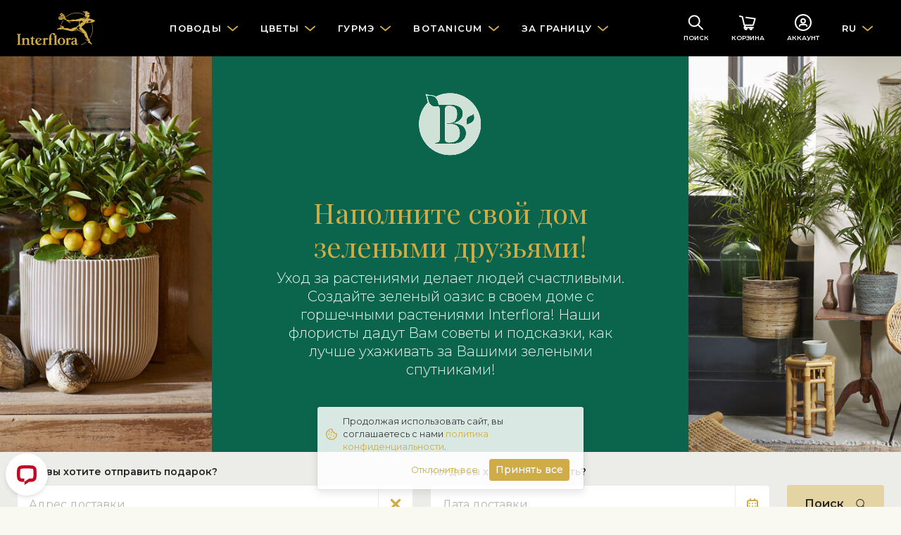

--- FILE ---
content_type: text/html
request_url: https://www.interflora.ee/ru/categories/426-cvetushhie-rastenija
body_size: 24882
content:
<!DOCTYPE html>
<html lang="ru"
      data-tz="Europe/Tallinn"
      data-home-country="ee"
      data-home-country-currency="EUR"
      data-address-autocomplete="native">
<head>
  <meta charset="utf-8">
  <meta name="viewport" content="width=device-width, initial-scale=1">
  <meta name="description" content="">
  <meta name="keywords" content="">
      <meta name="robots" content="index, follow">
    <meta name="google-site-verification" content="xv4EFCpRGt76WyodwT1hQ0bEDB0XS3SDjgkxXMOjNd4"/>
  <link
      href="https://fonts.googleapis.com/css?family=Montserrat:300,400,400i,500,600|Playfair+Display&display=swap&subset=cyrillic"
      rel="stylesheet">
  <link href="/main.d13b3de729d7485aeacdf76e7e3eb1a3.css" rel="stylesheet">
  <title>Цветущие растения | Interflora Eesti. Отправка цветов</title>
      <link rel="manifest" href="/manifest.json">

<link rel="apple-touch-icon" href="/images/mobile/app-icon-180x180.png">
<link rel="apple-touch-icon" sizes="60x60" href="/images/mobile/app-icon-60x60.png">
<link rel="apple-touch-icon" sizes="76x76" href="/images/mobile/app-icon-76x76.png">
<link rel="apple-touch-icon" sizes="120x120" href="/images/mobile/app-icon-120x120.png">
<link rel="apple-touch-icon" sizes="152x152" href="/images/mobile/app-icon-152x152.png">
<link rel="apple-touch-icon" sizes="180x180" href="/images/mobile/app-icon-180x180.png">
<link rel="apple-touch-icon" sizes="192x192" href="/images/mobile/app-icon-192x192.png">
<link rel="apple-touch-icon" sizes="512x512" href="/images/mobile/app-icon-512x512.png">

<meta name="apple-mobile-web-app-title" content="Interflora">

<meta name="theme-color" content="#1A1919"/>
</head>
<body class="navbar-offset botanicum">
<nav class="navbar navbar-dark navbar-expand-lg" data-js="header">
  <div class="container">

    <button class="navbar-toggler hamburger hamburger-slider collapsed" type="button" data-toggle="collapse"
            data-target="#main-navigation" aria-controls="main-navigation"
            aria-expanded="false" aria-label="Toggle navigation">
      <div class="hamburger-box">
        <div class="hamburger-inner"></div>
      </div>
    </button>

          <a href="/ru" class="navbar-brand">
        <img src="/logo.svg" alt="Interflora">
      </a>
    
    <div class="collapse navbar-collapse" id="main-navigation">
      <div class="d-flex d-lg-none justify-content-end w-100">
        <div class="p-2">
                                <a href="/et/categories/426-cvetushhie-rastenija" class="btn btn-link">ET</a>
                                                              <a href="/en/categories/426-cvetushhie-rastenija" class="btn btn-link">EN</a>
                            </div>
      </div>

      <ul class="navbar-nav navbar-nav-main">
                  <li class="nav-item dropdown-mega">
            <a href class="nav-link dropdown-toggle" data-toggle="dropdown"
               data-category-id="173">
              <span class="nav-text">Поводы</span>
            </a>
            <div class="dropdown-menu mt-0">
              <div class="dropdown-mega-section dropdown-mega-section-main">
                <div class="dropdown-mega-links-in-2-columns">
                                      <a href="/ru/categories/378-den-sv-valentina" class="dropdown-item"
                       data-category-id="378">День Св. Валентина</a>
                                      <a href="/ru/categories/379-8-marta" class="dropdown-item"
                       data-category-id="379">8 марта</a>
                                      <a href="/ru/categories/367-samym-ljubimym" class="dropdown-item"
                       data-category-id="367">Самым любимым...</a>
                                      <a href="/ru/categories/184-den-rozhdenija" class="dropdown-item"
                       data-category-id="184">День рождения</a>
                                      <a href="/ru/categories/377-dlja-muzhchin" class="dropdown-item"
                       data-category-id="377">Для мужчин</a>
                                      <a href="/ru/categories/186-svadba" class="dropdown-item"
                       data-category-id="186">Свадьба</a>
                                      <a href="/ru/categories/187-rozhdenie-rebenka" class="dropdown-item"
                       data-category-id="187">Рождение ребенка</a>
                                      <a href="/ru/categories/365-pozdravlenija" class="dropdown-item"
                       data-category-id="365">Поздравления</a>
                                      <a href="/ru/categories/185-jubilej" class="dropdown-item"
                       data-category-id="185">Юбилей</a>
                                      <a href="/ru/categories/366-vyrazhenie-blagodarnosti" class="dropdown-item"
                       data-category-id="366">Выражение благодарности</a>
                                      <a href="/ru/categories/188-soboleznovanie-i-pohorony" class="dropdown-item"
                       data-category-id="188">Соболезнование и похороны</a>
                                  </div>
              </div>
              <div class="dropdown-mega-section">
  <div class="d-flex flex-column">


     <a href="/ru/my-people" class="dropdown-item dropdown-item d-flex align-items-center">
      <span>Мои Люди</span>
     </a>

    <a href="/ru/blog" class="dropdown-item dropdown-item d-flex align-items-center">
      <span>Блог цветов</span>
     </a>

     <a href="/ru/blog/lillede-hoolitsusjuhend" class="dropdown-item dropdown-item d-flex align-items-center">
      <span>Pекомендации по уходу за цветами</span>
     </a>

     <a href="/ru/categories/399-buket-dnja" class="dropdown-item dropdown-item d-flex align-items-center">
      <span>Букет дня</span>
     </a>

     <a href="/ru/countries" class="dropdown-item dropdown-item d-flex align-items-center">
      <img src="/images/illustration24-globe.svg" width="16" height="16" class="mr-2">
      <span>За границу</span>
    </a>
    
  </div>
</div>            </div>
          </li>
                  <li class="nav-item dropdown-mega">
            <a href class="nav-link dropdown-toggle" data-toggle="dropdown"
               data-category-id="175">
              <span class="nav-text">Цветы</span>
            </a>
            <div class="dropdown-menu mt-0">
              <div class="dropdown-mega-section dropdown-mega-section-main">
                <div class="dropdown-mega-links-in-2-columns">
                                      <a href="/ru/categories/391-zimnie-bukety" class="dropdown-item"
                       data-category-id="391">Зимние букеты</a>
                                      <a href="/ru/categories/176-rozy" class="dropdown-item"
                       data-category-id="176">Розы</a>
                                      <a href="/ru/categories/399-buket-dnja" class="dropdown-item"
                       data-category-id="399">Букет дня</a>
                                      <a href="/ru/categories/210-smeshannye-bukety" class="dropdown-item"
                       data-category-id="210">Смешанные букеты</a>
                                      <a href="/ru/categories/385-odnotonnye-bukety" class="dropdown-item"
                       data-category-id="385">Однотонные букеты</a>
                                      <a href="/ru/categories/384-bukety-stilja-modern" class="dropdown-item"
                       data-category-id="384">Букеты стиля Модерн</a>
                                      <a href="/ru/categories/388-posy-buketiki" class="dropdown-item"
                       data-category-id="388">&#39;&#39;Posy&#39;&#39; букетики</a>
                                      <a href="/ru/categories/209-srezannye-cvety" class="dropdown-item"
                       data-category-id="209">Срезанные цветы</a>
                                      <a href="/ru/categories/213-botanicum-rastenija" class="dropdown-item"
                       data-category-id="213">Botanicum – растения</a>
                                      <a href="/ru/categories/212-cvetochnye-kompozicii" class="dropdown-item"
                       data-category-id="212">Цветочные композиции</a>
                                      <a href="/ru/categories/417-roskoshnye-cvetochnye-jashhiki" class="dropdown-item"
                       data-category-id="417">Роскошные цветочные ящики</a>
                                      <a href="/ru/categories/375-kollekcija-deluxe" class="dropdown-item"
                       data-category-id="375">Коллекция &quot;Deluxe&quot;</a>
                                      <a href="/ru/categories/394-traurnye-bukety-i-venki" class="dropdown-item"
                       data-category-id="394">Траурные букеты и венки</a>
                                  </div>
              </div>
              <div class="dropdown-mega-section">
  <div class="d-flex flex-column">

     
     <a href="/ru/my-people" class="dropdown-item dropdown-item d-flex align-items-center">
      <span>Мои Люди</span>
     </a>

     <a href="/ru/blog/lillede-hoolitsusjuhend" class="dropdown-item dropdown-item d-flex align-items-center">
      <span>Pекомендации по уходу за цветами</span>
     </a>
     
    <a href="/ru/blog" class="dropdown-item dropdown-item d-flex align-items-center">
      <span>Блог цветов</span>
     </a>


     
     <a href="/ru/categories/399-buket-dnja" class="dropdown-item dropdown-item d-flex align-items-center">
      <span>Букет дня</span>
     </a>

     <a href="/ru/countries" class="dropdown-item dropdown-item d-flex align-items-center">
      <img src="/images/illustration24-globe.svg" width="16" height="16" class="mr-2">
      <span>За границу</span>
    </a>
    
  </div>
</div>
            </div>
          </li>
                  <li class="nav-item dropdown-mega">
            <a href class="nav-link dropdown-toggle" data-toggle="dropdown"
               data-category-id="177">
              <span class="nav-text">Гурмэ</span>
            </a>
            <div class="dropdown-menu mt-0">
              <div class="dropdown-mega-section dropdown-mega-section-main">
                <div class="dropdown-mega-links-in-2-columns">
                                      <a href="/ru/categories/393-korziny-dlja-gurmanov" class="dropdown-item"
                       data-category-id="393">Корзины для гурманов</a>
                                      <a href="/ru/categories/436-italjanskie-delikatesy" class="dropdown-item"
                       data-category-id="436">Итальянские деликатесы</a>
                                      <a href="/ru/categories/192-frukty" class="dropdown-item"
                       data-category-id="192">Фрукты</a>
                                      <a href="/ru/categories/438-korzina-dlja-piknika" class="dropdown-item"
                       data-category-id="438">Корзина для пикника</a>
                                      <a href="/ru/categories/374-konditery" class="dropdown-item"
                       data-category-id="374">Кондитеры</a>
                                      <a href="/ru/categories/403-podhodit-dlja-detej" class="dropdown-item"
                       data-category-id="403">Подходит для детей</a>
                                      <a href="/ru/categories/191-shampanskoe-i-vino" class="dropdown-item"
                       data-category-id="191">Шампанское и вино</a>
                                  </div>
              </div>
              <div class="dropdown-mega-section">
  <div class="d-flex flex-column">

    <a href="/ru/my-people" class="dropdown-item dropdown-item d-flex align-items-center">
      <span>Мои Люди</span>
     </a>

    <a href="/ru/blog" class="dropdown-item dropdown-item d-flex align-items-center">
      <span>Блог цветов</span>
     </a>

     <a href="/ru/blog/lillede-hoolitsusjuhend" class="dropdown-item dropdown-item d-flex align-items-center">
      <span>Pекомендации по уходу за цветами</span>
     </a>
     
     <a href="/ru/categories/399-buket-dnja" class="dropdown-item dropdown-item d-flex align-items-center">
      <span>Букет дня</span>
     </a>

     <a href="/ru/countries" class="dropdown-item dropdown-item d-flex align-items-center">
      <img src="/images/illustration24-globe.svg" width="16" height="16" class="mr-2">
      <span>За границу</span>
    </a>
    
  </div>
</div>            </div>
          </li>
                  <li class="nav-item dropdown-mega">
            <a href class="nav-link dropdown-toggle" data-toggle="dropdown"
               data-category-id="428">
              <span class="nav-text">Botanicum</span>
            </a>
            <div class="dropdown-menu mt-0">
              <div class="dropdown-mega-section dropdown-mega-section-main">
                <div class="dropdown-mega-links-in-2-columns">
                                      <a href="/ru/categories/420-vse-rastenija" class="dropdown-item"
                       data-category-id="420">Все растения</a>
                                      <a href="/ru/categories/425-rastenija-ochishhajushhij-vozduh" class="dropdown-item"
                       data-category-id="425">Растения очищающий воздух</a>
                                      <a href="/ru/categories/426-cvetushhie-rastenija" class="dropdown-item"
                       data-category-id="426">Цветущие растения</a>
                                      <a href="/ru/categories/427-ne-toksichen-dlja-domashnih-zhivotnyh" class="dropdown-item"
                       data-category-id="427">Не токсичен для домашних животных</a>
                                  </div>
              </div>
              <div class="dropdown-mega-section">
  <div class="d-flex flex-column">


     <a href="/ru/my-people" class="dropdown-item dropdown-item d-flex align-items-center">
      <span>Мои Люди</span>
     </a>

    <a href="/ru/blog" class="dropdown-item dropdown-item d-flex align-items-center">
      <span>Блог цветов</span>
     </a>
    
  </div>
</div>            </div>
          </li>
                  <li class="nav-item dropdown-mega">
            <a href class="nav-link dropdown-toggle" data-toggle="dropdown"
               data-category-id="183">
              <span class="nav-text">За границу</span>
            </a>
            <div class="dropdown-menu mt-0">
              <div class="dropdown-mega-section dropdown-mega-section-main">
                <div class="dropdown-mega-links-in-2-columns">
                                      <a href="/ru/categories/200-velikobritanija" class="dropdown-item"
                       data-category-id="200">Великобритания</a>
                                      <a href="/ru/categories/201-ssha" class="dropdown-item"
                       data-category-id="201">США</a>
                                      <a href="/ru/categories/371-finljandija" class="dropdown-item"
                       data-category-id="371">Финляндия</a>
                                      <a href="/ru/categories/203-shvecija" class="dropdown-item"
                       data-category-id="203">Швеция</a>
                                      <a href="/ru/categories/204-ispanija" class="dropdown-item"
                       data-category-id="204">Испания</a>
                                      <a href="/ru/categories/205-italija" class="dropdown-item"
                       data-category-id="205">Италия</a>
                                      <a href="/ru/categories/214-germanija" class="dropdown-item"
                       data-category-id="214">Германия</a>
                                      <a href="/ru/categories/291-latvija" class="dropdown-item"
                       data-category-id="291">Латвия</a>
                                      <a href="/ru/categories/292-litva" class="dropdown-item"
                       data-category-id="292">Литва</a>
                                      <a href="/ru/categories/352-ukraina" class="dropdown-item"
                       data-category-id="352">Украина</a>
                                  </div>
              </div>
              <div class="dropdown-mega-section">
  <div class="d-flex flex-column">



    <a href="/ru/countries" class="dropdown-item dropdown-item d-flex align-items-center">
      <img src="/images/illustration24-globe.svg" width="16" height="16" class="mr-2">
      <span>Все страны</span>
    </a>

    <a href="/ru/delivery" class="dropdown-item dropdown-item d-flex align-items-center">
      <span>Информация о доставке</span>
     </a>
    </a>


  </div>
</div>
            </div>
          </li>
                <li class="nav-item dropdown-mega mobile-only">
          <a href="/ru/blog" class="nav-link">Блог цветов</a>
        </li>
      </ul>
    </div>

    <ul class="navbar-nav navbar-nav-icons">
      <li class="nav-item">
        <a class="nav-link nav-link-with-icon" href="/ru/search"><svg width="24" height="24" viewBox="0 0 24 24" xmlns="http://www.w3.org/2000/svg"><g transform="rotate(-45 11.179 6.464)" stroke="currentColor" stroke-width="2" fill="none" fill-rule="evenodd" stroke-linecap="round"><circle cx="7.472" cy="7.472" r="7.472"/><line x1="7.472" y1="14.943" x2="7.472" y2="24"/></g></svg>          <div class="icon-text d-none d-sm-block">Поиск</div>
        </a>
      </li>
      <li class="nav-item nav-item-badge">
        <a class="nav-link nav-link-with-icon" href="/ru/checkout"><svg width="24" height="24" viewBox="0 0 24 24" xmlns="http://www.w3.org/2000/svg"><g transform="translate(1 3)" stroke="currentColor" stroke-width="2" fill="none" fill-rule="evenodd" stroke-linecap="round" stroke-linejoin="round"><polyline points="9.04761905 1.80952381 21.7142857 3.61904762 19 12.6666667 6.33333333 12.6666667 3.61904762 0.904761905 0 0"/><polyline points="8.14285714 12.6666667 6.33333333 16.2857143 19 16.2857143"/><circle cx="8.595" cy="17.643" r="1.357"/><circle cx="15.833" cy="17.643" r="1.357"/></g></svg>          <div class="icon-text d-none d-sm-block">Корзина</div>
          <span class="badge badge-danger badge-circle" id="cart-badge"
                data-js="cartBadge" style="display: none;">
            0          </span>
        </a>
      </li>
      <li class="nav-item">
        <a data-login-trigger class="nav-link nav-link-with-icon" href="/ru/account"><svg width="24" height="24" viewBox="0 0 24 24" xmlns="http://www.w3.org/2000/svg"><g transform="translate(1 1)" stroke="currentColor" stroke-width="2" fill="none" fill-rule="evenodd" stroke-linecap="round"><g transform="translate(5.867 5.867)"><circle cx="5.133" cy="2.933" r="2.933"/><path d="M10.267 10.267a2.2 2.2 0 00-2.2-2.2H2.2a2.2 2.2 0 00-2.2 2.2h0"/></g><circle cx="11" cy="11" r="11"/></g></svg>          <div id="account-text" class="icon-text d-none d-sm-block">
            Аккаунт          </div>
        </a>
      </li>
      <li class="nav-item dropdown d-none d-lg-flex">
        <a href class="nav-link dropdown-toggle" data-toggle="dropdown">RU</a>
        <div class="dropdown-menu mt-0">
                                <a href="/et/categories/426-cvetushhie-rastenija" class="dropdown-item">ET</a>
                                                              <a href="/en/categories/426-cvetushhie-rastenija" class="dropdown-item">EN</a>
                            </div>
      </li>
    </ul>

  </div>
</nav>
  <div data-js="account" class="modal">
  <div role="document" class="modal-dialog modal-side-panel modal-side-panel-fixed-header slide-in-right">
    <div class="modal-content">
      <div class="modal-header">
        <h5 class="modal-title">Войдите в систему</h5>
        <button type="button" data-dismiss="modal" aria-label="" class="close">
          <span aria-hidden="true" class="icon"><svg width="24" height="24" viewBox="0 0 24 24" xmlns="http://www.w3.org/2000/svg"><g transform="translate(6 6)" stroke="currentColor" stroke-width="2" fill="none" fill-rule="evenodd" stroke-linecap="round" stroke-linejoin="round"><line x1="12" y2="12"/><line x2="12" y2="12"/></g></svg></span>
        </button>
      </div>
      <div data-js="login" class="modal-body p-4" data-modal-body="login">
  <script>
    window.fbAsyncInit = function() {
      FB.init({
        appId            : '270469854135832',
        autoLogAppEvents : true,
        xfbml            : false,
        version          : 'v7.0'
      });
    };

    window.googleAsyncInit = function() {
      gapi.load('auth2', function() {
        gapi.auth2.init({client_id: '574656833938-ib2176j6vublgtvm7b6ptf9614n7mf0f.apps.googleusercontent.com'})
      });
    }
  </script>
  <script async defer src="https://connect.facebook.net/et_EE/sdk.js"></script>
  <script src="https://apis.google.com/js/platform.js?onload=googleAsyncInit" async defer></script>

  <div id="login-error" class="alert alert-danger text-center" style="display: none">Ваш вход был не успешным</div>
  <form class="form-signin" id="login-form">
    <div class="form-group form-group-floating-label">
      <input type="text" id="username" placeholder="Адрес эл. почты" autocomplete="username" class="form-control form-control-lg">
      <label for="username">Адрес эл. почты</label>
    </div>
    <div class="form-group form-group-floating-label">
      <input type="password" id="password" placeholder="Пароль" autocomplete="current-password" class="form-control form-control-lg">
      <label for="password">Пароль</label>
    </div>
    <button type="submit" class="btn btn-lg btn-primary-dark btn-block">Войти</button>
  </form>
  <div class="text-center mt-2">
    <a id="forgotPassword" href="javascript:void(0)" class="small text-nowrap">Забыл пароль?</a>
  </div>
  <div class="section-title my-4">
    <div class="small text-nowrap">или используйте другие варианты</div>
  </div>
  <div class="row">
    <div class="col-6 pb-3">
      <button id="googleLogin" type="button" class="btn btn btn-outline-dark btn-block btn-with-icon">
        <span>Google</span>
        <img src="/images/google.svg" width="20" height="20">
      </button>
    </div>
    <div class="col-6 pb-3">
      <button id="facebookLogin" type="button" class="btn btn btn-outline-dark btn-block btn-with-icon">
        <span>Facebook</span>
        <img src="/images/facebook.svg" width="20" height="20">
      </button>
    </div>
  </div>
  <div id="create-account">
    <div class="section-title mt-4 mb-3">
      <div class="h5 text-nowrap">Еще нет аккаунта?</div>
    </div>
    <div class="card">
      <div class="card-body">
        <p class="mr-3 small">С учетной записью Interflora вы никогда не забудете отправить цветы или подарки. Ваш процесс заказа идет быстрее, и вы можете получить скидки.</p>
        <button id="registerAccount" class="btn btn-block btn-outline-primary-dark text-nowrap">Регистрация</button>
      </div>
    </div>
  </div>
</div>      <div data-js="registerAccount" class="modal-body p-4" data-modal-body="registerAccount" style="display: none">
  <form id="register-form" class="form-signin">
    <div class="form-group form-group-floating-label">
      <input type="text" id="firstName" name="firstName" placeholder="Имя" class="form-control form-control-lg">
      <label for="firstName">Имя</label>
      <div class="invalid-feedback"
           data-validation-required="Обязательное поле"></div>
    </div>
    <div class="form-group form-group-floating-label">
      <input type="text" id="lastName" name="lastName" placeholder="Фамилия" class="form-control form-control-lg">
      <label for="lastName">Фамилия</label>
      <div class="invalid-feedback"
           data-validation-required="Обязательное поле"></div>
    </div>
    <div class="form-group form-group-floating-label">
      <input type="text" id="email" name="email" placeholder="Aдрес электронной почты" class="form-control form-control-lg">
      <label for="email">Aдрес электронной почты</label>
      <div class="invalid-feedback"
           data-validation-required="Обязательное поле"
           data-validation-notValid="Неверный адрес электронной почты"
           data-validation-notUnique="Этот почтовый адрес уже зарегистрирован"></div>
    </div>
    <div class="form-group">
      <label for="registerPassword" class="sr-only">Пароль</label>
      <div class="input-group">
       <input type="password" id="registerPassword" name="password" placeholder="Пароль" class="form-control form-control-lg">
       <div class="input-group-append">
         <span class="input-group-text text-primary-dark">
           <a id="togglePassword" href="javascript:void(0)" class="d-flex align-items-center">
             <div class="icon icon-sm mr-1"><svg width="20" height="14" viewBox="0 0 20 14" xmlns="http://www.w3.org/2000/svg"><g fill="currentColor"><path d="M19.87 6.5C19.23 5.39 15.71-.18 9.73 0 4.2.14 1 5 .13 6.5a1 1 0 000 1c.63 1.09 4 6.5 9.89 6.5h.25c5.53-.14 8.74-5 9.6-6.5a1 1 0 000-1zM10.22 12c-4.31.1-7.12-3.59-8-5 1-1.61 3.61-4.9 7.61-5 4.29-.11 7.11 3.59 8 5-1.03 1.61-3.61 4.9-7.61 5z"/><path d="M10 3.5a3.5 3.5 0 100 7 3.5 3.5 0 000-7zm0 5a1.5 1.5 0 110-3 1.5 1.5 0 010 3z"/></g></svg></div>
             <span>Показать</span>
           </a>
         </span>
       </div>
        <div class="invalid-feedback"
             data-validation-required="Обязательное поле"
             data-validation-passwordMinLength="Пароль должен содержать не менее 8 символов"></div>
      </div>
      <div class="form-text small text-muted">Не менее 8 символов</div>
    </div>
    <button type="submit" class="btn btn-lg btn-primary-dark btn-block mb-3">Регистрация</button>
    <div class="small text-muted my-3">
      Вы соглашаетесь с <a href="javascript:void(0)" data-toggle="modal" data-target="#privacy-modal">политикой конфиденциальности </a> при регистрации аккаунта.    </div>
  </form>
  <button id="alreadyHaveAnAccount" class="btn btn-link text-nowrap btn-block">У меня уже есть аккаунт</button>
</div>      <div data-js="forgotPassword" class="modal-body p-4" data-modal-body="forgotPassword" style="display: none;">
  <div id="reset-password-success" class="alert alert-success text-center" style="display: none;">Инструкции отправлены на адрес электронной почты</div>
  <div id="reset-password-failure" class="alert alert-danger text-center" style="display: none;">Аккаунт с этим адресом электронной почты не найден</div>
  <form class="form-signin" id="reset-password-form">
    <div class="form-group form-group-floating-label">
      <input type="text" name="username" placeholder="Адрес эл. почты" autocomplete="username" class="form-control form-control-lg">
      <label for="username">Адрес эл. почты</label>
      <div class="invalid-feedback" data-validation-required="Обязательное поле"></div>
    </div>
    <button type="submit" class="btn btn-lg btn-primary-dark btn-block">Отправить инструкции</button>
  </form>

  <button id="tryToLogin" class="btn btn-link text-nowrap btn-block">Войти</button>
</div>    </div>
  </div>
</div>
<div id="technical-error" class="alert alert-danger text-center rounded-0" style="display: none">Техническая ошибка</div>
<div id="login-success" class="alert alert-success text-center rounded-0" style="display: none">Вы вошли в систему</div>

<div class="wrapper" data-session="anonymous">

<div class="jumbotron jumbotron-fluid jumbotron-cover-image"
     style="background-image: url('/images/jumbotron/botanicum-header-1.jpg');background-position: center;">
  
  <div class="container text-center botanicum-banner">

      <img src="/images/jumbotron/botanicum-logo.png" align="absMiddle">
      
      <h5 class="display-4 text-gold" style="text-align: center;">Наполните свой дом зелеными друзьями!</h5>
      
      <h5 class="h-default text-polar-green" style=" text-align: center;">
      Уход за растениями делает людей счастливыми. <br>
      Создайте зеленый оазис в своем доме с горшечными растениями Interflora! Наши флористы дадут Вам советы и подсказки, как лучше ухаживать за Вашими зелеными спутниками!</h5>
  </div>
</div>
  
<div data-js="categoriesGiftfinder"
     data-category-id="426"
     data-available-delivery-dates="[&quot;2026-01-16&quot;,&quot;2026-01-17&quot;,&quot;2026-01-19&quot;,&quot;2026-01-20&quot;,&quot;2026-01-21&quot;,&quot;2026-01-22&quot;,&quot;2026-01-23&quot;,&quot;2026-01-24&quot;,&quot;2026-01-26&quot;,&quot;2026-01-27&quot;,&quot;2026-01-28&quot;,&quot;2026-01-29&quot;,&quot;2026-01-30&quot;,&quot;2026-01-31&quot;,&quot;2026-02-02&quot;,&quot;2026-02-03&quot;,&quot;2026-02-04&quot;,&quot;2026-02-05&quot;,&quot;2026-02-06&quot;,&quot;2026-02-07&quot;,&quot;2026-02-09&quot;,&quot;2026-02-10&quot;,&quot;2026-02-11&quot;,&quot;2026-02-12&quot;,&quot;2026-02-13&quot;,&quot;2026-02-14&quot;,&quot;2026-02-16&quot;,&quot;2026-02-17&quot;,&quot;2026-02-18&quot;,&quot;2026-02-19&quot;,&quot;2026-02-20&quot;,&quot;2026-02-21&quot;,&quot;2026-02-23&quot;,&quot;2026-02-25&quot;,&quot;2026-02-26&quot;,&quot;2026-02-27&quot;,&quot;2026-02-28&quot;,&quot;2026-03-02&quot;,&quot;2026-03-03&quot;,&quot;2026-03-04&quot;,&quot;2026-03-05&quot;,&quot;2026-03-06&quot;,&quot;2026-03-07&quot;,&quot;2026-03-08&quot;,&quot;2026-03-09&quot;,&quot;2026-03-10&quot;,&quot;2026-03-11&quot;,&quot;2026-03-12&quot;,&quot;2026-03-13&quot;,&quot;2026-03-14&quot;,&quot;2026-03-16&quot;,&quot;2026-03-17&quot;,&quot;2026-03-18&quot;,&quot;2026-03-19&quot;,&quot;2026-03-20&quot;,&quot;2026-03-21&quot;,&quot;2026-03-23&quot;,&quot;2026-03-24&quot;,&quot;2026-03-25&quot;,&quot;2026-03-26&quot;,&quot;2026-03-27&quot;,&quot;2026-03-28&quot;,&quot;2026-03-30&quot;,&quot;2026-03-31&quot;,&quot;2026-04-01&quot;,&quot;2026-04-02&quot;,&quot;2026-04-04&quot;,&quot;2026-04-06&quot;,&quot;2026-04-07&quot;,&quot;2026-04-08&quot;,&quot;2026-04-09&quot;,&quot;2026-04-10&quot;,&quot;2026-04-11&quot;,&quot;2026-04-13&quot;,&quot;2026-04-14&quot;,&quot;2026-04-15&quot;,&quot;2026-04-16&quot;,&quot;2026-04-17&quot;,&quot;2026-04-18&quot;,&quot;2026-04-20&quot;,&quot;2026-04-21&quot;,&quot;2026-04-22&quot;,&quot;2026-04-23&quot;,&quot;2026-04-24&quot;,&quot;2026-04-25&quot;,&quot;2026-04-27&quot;,&quot;2026-04-28&quot;,&quot;2026-04-29&quot;,&quot;2026-04-30&quot;,&quot;2026-05-02&quot;,&quot;2026-05-04&quot;,&quot;2026-05-05&quot;,&quot;2026-05-06&quot;,&quot;2026-05-07&quot;,&quot;2026-05-08&quot;,&quot;2026-05-09&quot;,&quot;2026-05-10&quot;,&quot;2026-05-11&quot;,&quot;2026-05-12&quot;,&quot;2026-05-13&quot;]">
  <div data-closed style="display: none;">
    <div class="bg-gray-400 py-3 sticky-top-lg mb-n4">
      <div class="container">
        <div class="d-flex justify-content-center align-items-center">
          <div class="data-list data-list-row mr-3">
            <dl>
              <dt>Адрес доставки</dt>
              <dd class="font-weight-bold" data-giftfinder-address
                  data-placeholder="Не указано"></dd>
            </dl>
            <dl>
              <dt>Дата доставки</dt>
              <dd class="font-weight-bold" data-giftfinder-date
                  data-placeholder="Не указано"></dd>
            </dl>
          </div>
          <button class="btn btn-link" data-toggle-open>Изменение</button>
        </div>
      </div>
    </div>
    <div class="alert alert-warning text-center rounded-0 mt-4 mb-n4"
         data-in-coverage-warning style="display: none;">Пожалуйста свяжитесь с нашим <a href="/ru/contact">центром обслуживания клиентов</a> для доставки на указанный адрес.</div>
    <div class="alert alert-warning text-center rounded-0 mt-4 mb-n4"
         data-valid-address-warning style="display: none;">Пожалуйста, выберите адрес из раскрывающегося меню.</div>
  </div>
  <div data-open style="display: none;">
    <div class="bg-gray-400 py-3 sticky-top-lg mb-n4">
      <div class="container">
        <div>
          <div class="d-flex flex-column flex-lg-row">
            <div class="flex-grow-1 pr-lg-4 mb-4 mb-lg-0">
              <label class="font-weight-bold">Куда вы хотите отправить подарок?</label>
              <div>
                <label for="giftfinder-address" class="sr-only">Адрес</label>
                <div class="input-group">
                  <input type="text" id="giftfinder-address" placeholder="Адрес доставки"
                         class="form-control form-control-lg" data-js="address"
                         name="giftfinder[address]" autocomplete=7acf8a7d-049f-43d2-ae74-55a797f39812>
                  <div class="input-group-append" data-address-clear>
                    <span class="input-group-text text-primary-dark cursor-pointer">
                      <div class="icon icon-sm mx-1"><svg width="10" height="10" viewBox="0 0 10 10" xmlns="http://www.w3.org/2000/svg"><g transform="translate(1 1)" stroke="currentColor" stroke-width="2" fill="none" fill-rule="evenodd" stroke-linecap="round"><line x1=".5" y1="7.5" x2="7.5" y2=".5"/><line x1="7.5" y1="7.5" x2=".5" y2=".5"/></g></svg></div>
                    </span>
                  </div>
                </div>
              </div>
            </div>
            <div class="flex-grow-1 pr-lg-4 mb-4 mb-lg-0">
              <label class="font-weight-bold">Когда вы хотите отправить?</label>
              <div class="mb-n2">
                <div>
                  <label for="giftfinder-date" class="sr-only">Дата</label>
                  <div class="input-group date">
                    <input type="text" id="giftfinder-date" placeholder="Дата доставки"
                           size="12" class="form-control form-control-lg"
                           name="giftfinder[date]" autocomplete=d727828c-e5b1-464b-a37a-ffa58e0b3a5d>
                    <div class="input-group-append input-group-addon">
                      <span class="input-group-text text-primary-dark">
                        <div class="icon icon-sm mx-1"><svg width="16" height="16" viewBox="0 0 16 16" xmlns="http://www.w3.org/2000/svg"><g fill="none" fill-rule="evenodd"><rect stroke="currentColor" stroke-width="2" stroke-linecap="round" x="1" y="3" width="14" height="12" rx="2"/><rect fill="currentColor" x="4" width="2" height="4" rx="1"/><rect fill="currentColor" x="10" width="2" height="4" rx="1"/><circle fill="currentColor" cx="4" cy="7" r="1"/><circle fill="currentColor" cx="4" cy="11" r="1"/><circle fill="currentColor" cx="8" cy="7" r="1"/><circle fill="currentColor" cx="8" cy="11" r="1"/><circle fill="currentColor" cx="12" cy="7" r="1"/><circle fill="currentColor" cx="12" cy="11" r="1"/></g></svg></div>
                      </span>
                    </div>
                  </div>
                </div>
              </div>
            </div>
            <div class="d-flex flex-column justify-content-end">
              <button class="btn btn-lg btn-primary btn-with-icon" data-filter>
                <span>Поиск</span>
                <div class="icon icon-sm"><svg width="32" height="32" viewBox="0 0 32 32" xmlns="http://www.w3.org/2000/svg"><g transform="rotate(-45 15.792 7.843)" stroke="currentColor" stroke-width="2" fill="none" fill-rule="evenodd" stroke-linecap="round"><circle cx="10.585" cy="10.585" r="10.585"/><line x1="10.585" y1="21.17" x2="10.585" y2="34"/></g></svg></div>
              </button>
            </div>
          </div>
        </div>
      </div>
    </div>
  </div>
</div>

<section class="section">
  <div class="container" itemscope itemtype="http://schema.org/ItemList">
    <div class="text-center mb-3 mb-lg-5">
      <h1 class="h2" itemprop="name">Цветущие растения</h1>
      <div class="w-75 m-auto text-override-wysiwyg-styles clearfix category-description" itemprop="description">
            </div>
    </div>

    
          <div class="row cards-grid" data-js="lazyImages">
                    <div class="col-6 col-md-3" data-product-sku="BOT703"
             itemprop="itemListElement" itemscope itemtype="http://schema.org/ListItem">
          <meta itemprop="position" content="1">
          <div class="card card-clickable mb-3 mb-md-4 ">
  <a itemprop="url" href="/ru/products/1517-orhideja" class="card-link">
    <div class="card-bg-image card-bg-image-portrait ribbon-anchor"
         data-style="background-image: url(https://www.interflora.ee/pictures/347958/thumbnail)">
        </div>
    <div class="alert alert-secondary mb-0 small text-center rounded-0" style="display: none;">
      Доставка возможна в другую дату    </div>
    <div class="card-body card-body-fill text-center">
      <div class="text-body">Орхидея</div>
      <div class="text-price text-price-xl">
        31,00 €              </div>
    </div>
  </a>
</div>
        </div>
                    <div class="col-6 col-md-3" data-product-sku="BOT722"
             itemprop="itemListElement" itemscope itemtype="http://schema.org/ListItem">
          <meta itemprop="position" content="2">
          <div class="card card-clickable mb-3 mb-md-4 ">
  <a itemprop="url" href="/ru/products/343327-orhideja-vanda" class="card-link">
    <div class="card-bg-image card-bg-image-portrait ribbon-anchor"
         data-style="background-image: url(https://www.interflora.ee/pictures/343490/thumbnail)">
          <div class="ribbon-container ribbon-container-bottom">
                          <div class="ribbon ribbon-7 ribbon-xs">
            <div class="ribbon-content">Только в Таллине</div>
          </div>
              </div>
        </div>
    <div class="alert alert-secondary mb-0 small text-center rounded-0" style="display: none;">
      Доставка возможна в другую дату    </div>
    <div class="card-body card-body-fill text-center">
      <div class="text-body">Орхидея Ванда</div>
      <div class="text-price text-price-xl">
        90,00 €              </div>
    </div>
  </a>
</div>
        </div>
                    <div class="col-6 col-md-3" data-product-sku="BOT706"
             itemprop="itemListElement" itemscope itemtype="http://schema.org/ListItem">
          <meta itemprop="position" content="3">
          <div class="card card-clickable mb-3 mb-md-4 ">
  <a itemprop="url" href="/ru/products/3426-rozy-v-gorshke" class="card-link">
    <div class="card-bg-image card-bg-image-portrait ribbon-anchor"
         data-style="background-image: url(https://www.interflora.ee/pictures/346582/thumbnail)">
        </div>
    <div class="alert alert-secondary mb-0 small text-center rounded-0" style="display: none;">
      Доставка возможна в другую дату    </div>
    <div class="card-body card-body-fill text-center">
      <div class="text-body">Розы в горшке</div>
      <div class="text-price text-price-xl">
        21,00 €              </div>
    </div>
  </a>
</div>
        </div>
                    <div class="col-6 col-md-3" data-product-sku="BOT702"
             itemprop="itemListElement" itemscope itemtype="http://schema.org/ListItem">
          <meta itemprop="position" content="4">
          <div class="card card-clickable mb-3 mb-md-4 ">
  <a itemprop="url" href="/ru/products/3093-azalija" class="card-link">
    <div class="card-bg-image card-bg-image-portrait ribbon-anchor"
         data-style="background-image: url(https://www.interflora.ee/pictures/344676/thumbnail)">
        </div>
    <div class="alert alert-secondary mb-0 small text-center rounded-0" style="display: none;">
      Доставка возможна в другую дату    </div>
    <div class="card-body card-body-fill text-center">
      <div class="text-body">Азалия</div>
      <div class="text-price text-price-xl">
        24,00 €              </div>
    </div>
  </a>
</div>
        </div>
                    <div class="col-6 col-md-3" data-product-sku="BOT709"
             itemprop="itemListElement" itemscope itemtype="http://schema.org/ListItem">
          <meta itemprop="position" content="5">
          <div class="card card-clickable mb-3 mb-md-4 ">
  <a itemprop="url" href="/ru/products/343426-gusmanija" class="card-link">
    <div class="card-bg-image card-bg-image-portrait ribbon-anchor"
         data-style="background-image: url(https://www.interflora.ee/pictures/343319/thumbnail)">
        </div>
    <div class="alert alert-secondary mb-0 small text-center rounded-0" style="display: none;">
      Доставка возможна в другую дату    </div>
    <div class="card-body card-body-fill text-center">
      <div class="text-body">Гусмания</div>
      <div class="text-price text-price-xl">
        25,00 €              </div>
    </div>
  </a>
</div>
        </div>
                    <div class="col-6 col-md-3" data-product-sku="BOT728"
             itemprop="itemListElement" itemscope itemtype="http://schema.org/ListItem">
          <meta itemprop="position" content="6">
          <div class="card card-clickable mb-3 mb-md-4 ">
  <a itemprop="url" href="/ru/products/343462-zhenskoe-schaste-spatifillum" class="card-link">
    <div class="card-bg-image card-bg-image-portrait ribbon-anchor"
         data-style="background-image: url(https://www.interflora.ee/pictures/343486/thumbnail)">
        </div>
    <div class="alert alert-secondary mb-0 small text-center rounded-0" style="display: none;">
      Доставка возможна в другую дату    </div>
    <div class="card-body card-body-fill text-center">
      <div class="text-body">Женское счастье (Спатифиллум)</div>
      <div class="text-price text-price-xl">
        15,00 €              </div>
    </div>
  </a>
</div>
        </div>
                    <div class="col-6 col-md-3" data-product-sku="BOT729"
             itemprop="itemListElement" itemscope itemtype="http://schema.org/ListItem">
          <meta itemprop="position" content="7">
          <div class="card card-clickable mb-3 mb-md-4 ">
  <a itemprop="url" href="/ru/products/343463-anturium" class="card-link">
    <div class="card-bg-image card-bg-image-portrait ribbon-anchor"
         data-style="background-image: url(https://www.interflora.ee/pictures/343513/thumbnail)">
          <div class="ribbon-container ribbon-container-bottom">
                          <div class="ribbon ribbon-7 ribbon-xs">
            <div class="ribbon-content">В Таллинне и Тарту</div>
          </div>
              </div>
        </div>
    <div class="alert alert-secondary mb-0 small text-center rounded-0" style="display: none;">
      Доставка возможна в другую дату    </div>
    <div class="card-body card-body-fill text-center">
      <div class="text-body">Антуриум</div>
      <div class="text-price text-price-xl">
        25,00 €              </div>
    </div>
  </a>
</div>
        </div>
                    <div class="col-6 col-md-3" data-product-sku="BOT701"
             itemprop="itemListElement" itemscope itemtype="http://schema.org/ListItem">
          <meta itemprop="position" content="8">
          <div class="card card-clickable mb-3 mb-md-4 ">
  <a itemprop="url" href="/ru/products/1519-ciklamen" class="card-link">
    <div class="card-bg-image card-bg-image-portrait ribbon-anchor"
         data-style="background-image: url(https://www.interflora.ee/pictures/404/thumbnail)">
        </div>
    <div class="alert alert-secondary mb-0 small text-center rounded-0" style="display: none;">
      Доставка возможна в другую дату    </div>
    <div class="card-body card-body-fill text-center">
      <div class="text-body">Цикламен</div>
      <div class="text-price text-price-xl">
        24,00 €              </div>
    </div>
  </a>
</div>
        </div>
                    <div class="col-6 col-md-3" data-product-sku="BOT704"
             itemprop="itemListElement" itemscope itemtype="http://schema.org/ListItem">
          <meta itemprop="position" content="9">
          <div class="card card-clickable mb-3 mb-md-4 ">
  <a itemprop="url" href="/ru/products/1539-kalanhoje" class="card-link">
    <div class="card-bg-image card-bg-image-portrait ribbon-anchor"
         data-style="background-image: url(https://www.interflora.ee/pictures/344783/thumbnail)">
        </div>
    <div class="alert alert-secondary mb-0 small text-center rounded-0" style="display: none;">
      Доставка возможна в другую дату    </div>
    <div class="card-body card-body-fill text-center">
      <div class="text-body">Каланхоэ</div>
      <div class="text-price text-price-xl">
        12,00 €              </div>
    </div>
  </a>
</div>
        </div>
                    <div class="col-6 col-md-3" data-product-sku="EE1004"
             itemprop="itemListElement" itemscope itemtype="http://schema.org/ListItem">
          <meta itemprop="position" content="10">
          <div class="card card-clickable mb-3 mb-md-4 ">
  <a itemprop="url" href="/ru/products/3102-puansettija" class="card-link">
    <div class="card-bg-image card-bg-image-portrait ribbon-anchor"
         data-style="background-image: url(https://www.interflora.ee/pictures/351084/thumbnail)">
        </div>
    <div class="alert alert-secondary mb-0 small text-center rounded-0" style="display: none;">
      Доставка возможна в другую дату    </div>
    <div class="card-body card-body-fill text-center">
      <div class="text-body">Пуансеттия</div>
      <div class="text-price text-price-xl">
        16,00 €              </div>
    </div>
  </a>
</div>
        </div>
            </div>
      <div class="alert alert-warning text-center" id="no-products"
           style="display: none;">Не удается отправить на этот адрес в эту дату</div>
    
  </div>
</section>

<div class="feature-bar bg-primary-dark">
  <div class="feature-bar-item">
    <div class="feature-bar-illustration">
      <img src="/images/illustration-transport.svg" alt="Доставка цветов">
    </div>
    <div class="feature-bar-text">
      Отправить в подарок или заказать для себя. Стоимость доставки <strong>по всей Эстонии от € 8,50.</strong>
    </div>
  </div>
  <div class="feature-bar-item">
    <div class="feature-bar-illustration">
      <img src="/images/illustration-calendar.svg" alt="Доставка в тот же день">
    </div>
    <div class="feature-bar-text">
      Если вы оформите заказ <strong>в будни до 16:00 или в субботу до 12:00</strong>, то мы доставим его в тот же день.
    </div>
  </div>
</div>

</div>

<div class="modal nested" tabindex="-1" role="dialog" id="privacy-modal">
  <div class="modal-dialog modal-lg fade-in-top" role="document">
    <div class="modal-content">
      <div class="modal-header pl-4">
        <h5 class="modal-title">Политика конфиденциальности</h5>
        <button type="button" class="close" data-dismiss="modal" aria-label="Закрыть">
          <span aria-hidden="true"><span class="icon"><svg width="24" height="24" viewBox="0 0 24 24" xmlns="http://www.w3.org/2000/svg"><g transform="translate(6 6)" stroke="currentColor" stroke-width="2" fill="none" fill-rule="evenodd" stroke-linecap="round" stroke-linejoin="round"><line x1="12" y2="12"/><line x2="12" y2="12"/></g></svg></span></span>
        </button>
      </div>
      <div class="modal-body bg-primary-light p-4">
      <h3 class="mb-3">1. Что относится к политике конфиденциальности?</h3>
<p>Политика конфиденциальности Fleurop-Interflora NE Europe OÜ, далее указывается как Fleurop-Interflora, демонстрирует
  наше уважение к конфиденциальности&nbsp; клиентов. Нижеследующее касается порядка сбора и публикации информации через&nbsp;
  интернет-ресурс www.interflora.ee и его мобильную версию, далее указанные как веб-страница. В понятие веб-страница
  входит также сбор и обработка данных Fleurop-Interflora через напоминания, новостную рассылку, соцмедиа, телефон и
  э-мейл.</p>
<p>В своей деятельности мы руководствуемся общеевропейским постановлением по защите личных данных (GDPR), Законом о
  защите личных данных Эстонии, нашей стратегией в данной области и иными установленными нормативами по защите данных.
  Данное оповещение о конфиденциальности (далее Политика конфиденциальности) адресована указанному в GDPR и ЗЗЛД
  субъекту данных, далее Пользователю, чьи личные данные обрабатываются для оказания услуги.<br>
  <br>
  Наша политика конфиденциальности поясняет следующие темы:</p>
<ul>
  <li><strong>Как и какие личные данные мы собираем: </strong>
    <ul>
      <li>Данные, которые мы собираем при предоставлении заказа</li>
      <li>Данные, которые мы собираем от пользователей веб-страницы</li>
      <li>Данные, которые мы собираем при контакте с нами</li>
    </ul>
  </li>
  <li><strong>Как мы используем личные данные</strong>
    <ul>
      <li>Для выполнения заказа</li>
      <li>Для предложения поддержки клиенту</li>
      <li>Для маркетинга</li>
      <li>Для достижения целей внутри предприятия</li>
    </ul>
  </li>
  <li><strong>Как мы обрабатываем и храним данные</strong></li>
</ul>
<p>Для нас важно сохранять Политику конфиденциальности актуальной, поэтому просим регулярно ее перечитывать.</p>
<h3 class="mb-3">2. Какие личные данные мы собираем?</h3>
<p>Мы сохраняем данные каждый раз, когда Вы посещаете нашу веб-страницу, в т. ч. делаете заказ, просматриваете ее или
  пользуетесь нашими услугами каким-либо иным способом. Если мы используем иную форму для сбора данных на своей
  веб-странице, то выделяем обязательные поля и необязательные. Если для выполнения заказа не предоставляются важные
  личные данные, то мы не можем его выполнить.</p>
<p>Мы сохраняем, обрабатываем и используем на своей веб-странице следующие данные (использование данных приведено ниже в
  пункте 8):</p>
<p><strong>Личные данные, которые сохраняются при предоставлении заказа</strong></p>
<ul>
  <li>Связанные с заказом контактные данные, в т.ч. имя, номер счета, номер телефона, адрес эл. почты и название
    предприятия, регистрационный код и иные юридически необходимые данные для расчетов.
  </li>
  <li>Получатель заказа и данные о доставке, в т.ч. имя, номер телефона, адрес доставки и руководство по доставке.</li>
  <li>Дата посылки и поздравления, а также характер события, например, день рождения, поздравление, похороны.</li>
  <li>данные текста карты, добавленной к заказу (например, имена и даты рождения)</li>
  <li>Данные, связанные с заказанной продукцией.</li>
  <li>Информация, связанная с напоминаниями, новостной рассылкой и учетной записью.</li>
  <li>IP-адрес пользователя.</li>
</ul>
<p><strong>Дополнительные данные, связанные с учетной записью пользователя: </strong></p>
<ul>
  <li>Имя, номер телефона, эл.почта, почтовый адрес пользователя.</li>
  <li>История заказа и данные получателя.</li>
  <li>Имена, адреса и телефонные номера, добавленные в адресную книгу.</li>
  <li>Событие напоминаний, связанные имена, даты и дополнительная информация.</li>
  <li>Предпочтения для напоминаний, уведомлений и новостной рассылки.</li>
</ul>
<p><strong>Данные, связанные с пользованием веб-страницы:</strong></p>
<ul>
  <li>Действия пользователя на веб-странице, например, продукция или страницы, которые он просматривал, а также что
    добавлял в корзину покупок.
  </li>
  <li>Тип оборудования, программного обеспечения, IP адрес и место расположения оборудования, используемого для
    просмотра веб-страницы
  </li>
  <li>Данные, полученные от третьих сторон, в т.ч. через&nbsp; социальные каналы и рекламные платформы.</li>
  <li>Куки, которые необходимы для слежения за корзиной покупок и использования веб-страницы.</li>
</ul>
<p><strong>Данные, которые сохраняются при контакте с нами:</strong></p>
<p>суть электронных переписок с Fleurop-Interflora и третьими сторонами (например, запросы, связанные с веб-страницей и
  заказами, через эл.почту или Live Chat веб-страницы)<br>
  Взаимодействие с напоминаниями, новостной рассылкой и уведомлениями, в т.ч. открытие ссылок, находящихся в них.<br>
  Переписка в чате на странице Fleurop-Interflora<br>
  Телефонные разговоры.<br>
  Наши Общие условия и Политика конфиденциальности требуют, чтобы при оформлении заказа <strong>на нашей веб-странице
    Вам было как минимум 18 лет.</strong> Если Вы сомневаетесь, сохранили ли мы данные о лице младше 18-летнего
  возраста, то просим незамедлительно связаться с нами по контактным данным, приведенным в пункте 14.</p>
<h3 class="mb-3">3. Как мы используем личные данные?</h3>
<p><strong>Мы используем личные данные для следующих целей:</strong></p>
<ul>
  <li>Для предоставления заказа.</li>
  <li>Для отслеживания и обработки заказа.</li>
  <li>Для подтверждения оплаты. Веб-страница Fleurop-Interflora использует для оплаты банковские ссылки третьих лиц,
    которые направляют Пользователя для осуществления оплаты на выбранную им страницу оплаты. Fleurop-Interflora не
    сохраняет и не видит личные данные Пользователя, связанные с банковским счетом, за исключением указанных в
    подтверждении платежа банковских данных.
  </li>
  <li>Для выполнения и доставки заказа мы делимся данными получателя с флористом, подготавливающим заказ от нашего
    имени, а также осуществляющим доставку флористом или курьером.
  </li>
  <li>Для передачи заказчику подтверждения заказа или информации о связанных с ним проблемах.</li>
</ul>
<p><strong>В целях предложения поддержки клиентом:</strong></p>
<ul>
  <li>Для связи в случае связанных с заказом изменений, аннулирований и проблем.</li>
  <li>Для ответа на предоставленные в службу поддержки клиентов жалоб и вопросов.</li>
  <li>Для управления учетной записью пользователя.</li>
  <li>Для получения обратной связи о заказе (в установленных законом пределах).</li>
</ul>
<p>При предоставлении заказа мы свяжемся также для подтверждения или при проблемах со счетом или заказом, а также при
  важных вопросах, если в учетной записи пользователя отключена функция получения напоминаний и персональных
  предложений.<br>
  <br>
  <strong>Для маркетинговых целей и использования услуги напоминания</strong></p>
<ul>
  <li>Для оповещения о новых или предположительно интересующих продуктах и возможностях.</li>
  <li>Для отправки выгодных предложений.</li>
  <li>Для оповещения о важных событиях или обозначенных Пользователем событиях и напоминаниях.</li>
  <li>Для более удобного, быстрого и персонализированного использования веб-страницы, предлагая, в первую очередь, более
    интересные товары и информацию.
  </li>
  <li>Для более удобного, быстрого и актуального использования функции напоминаний.</li>
  <li>Для персонализации и актуализации реклам и баннеров, отображая их согласно посещениям Пользователя.</li>
</ul>
<p><strong>Для маркетинговых целей через третьих лиц:</strong></p>
<p>Мы можем использовать услуги третьих лиц в маркетинговых целях, например, для отображения рекламы на других
  веб-страницах или поисковиках. Эти стороны могут использовать данные, которые мы собрали на своей веб-странице, чтобы
  предложить Вам актуальную рекламу. Собранная таким образом информация является анонимной, а также третья стороны не
  имеет доступа к данным, связанным с личностью Пользователя. Более подробную информацию можно найти в пункте 9.</p>
<p><strong>Для внутренних целей предприятия:</strong></p>
<p>Для создания более удобного сервиса мы собираем и используем данные о посещаемости и функциональности&nbsp;
  веб-страницы. Также мы следим за покупательским поведением Пользователя, чтобы сделать выбор товаров для клиентов
  соответствующим требованиям.</p>
<h3 class="mb-3">4. Как отказаться от нашей маркетинговой коммуникации и напоминаниях?</h3>
<p>У пользователя есть право отказаться от напоминаний и новостной рассылки с информацией о специальных приложениях:<br>
  Нажав на имеющуюся в новостной рассылке ссылку.</p>
<ul>
  <li>Обновив настройки на странице своей учетной записи.</li>
  <li>Сделав соответствующий выбор при входе в учетную запись пользователя при совершении покупки.</li>
  <li>Связавшись&nbsp; по приведенным в пункте 14 контактным данным.</li>
</ul>
<h3 class="mb-3">5. Политика куки</h3>
<p>Вам необходимо сохранить куки для предоставления своего заказа и контроля корзины покупок. Файл куки не содержит
  личных данных и является идентификационным кодом, который позволяет найти необходимую информацию на нашем веб-сайте
  для завершения следующего этапа покупки. Куки связаны с учетной записью пользователя и/или со входом в систему и/или
  покупкой, осуществляемой конкретным Пользователем.</p>
<p>Для лучшего использования и обслуживания клиентов куки с нашей страницы используют также предлагающие программное
  обеспечение третьи лица, например, Live chat или сбор статистики о посещениях, которые не связывают полученные через
  куки данные об использовании страницы с конкретным Пользователем.</p>
<h3 class="mb-3">6. Как мы защищаем личные данные?</h3>
<p>Fleurop-Interflora уважает своих клиентов и их конфиденциальность, а также считает важным, чтобы все личные данные
  были защищены и недоступны для посторонних лиц. Также мы не сохраняем данные, которые не нужны для предоставления
  заказа, отслеживания безопасности, достижения маркетинговых целей предприятия, для улучшения использования
  веб-страницы или в целях, указанных ранее в иных пунктах, необходимых для предприятия.<br>
  <br>
  Мы используем организационные, технические и физические средства для защиты данных. Для того чтобы данные не
  использовались и не публиковались неавторизированно, мы используем соответствующие меры безопасности. Например,
  регулярно тестируем безопасность веб-страниц, баз данных, иных систем и носителей данных, а также обучаем сотрудников,
  оцениваем риски и назначаем необходимые меры и планы действия для решения кризисных ситуаций. Чтобы быстро и
  эффективно реагировать на утечку данных, в т.ч. в случае кибератак и неавторизированных доступов.</p>
<p>Об инцидентах, связанных с безопасностью информации, мы оповещаем проводящий надзор департамент и пострадавшего
  (субъект данных) как минимум в течение 72 часов после случившегося.<br>
  <br>
  Веб-страницы Fleurop-Interflora не видят и не сохраняют связанные с банковским счетом Пользователя личные данные, за
  исключением данных, обозначенных при подтверждении банковского платежа.</p>
<h3 class="mb-3">7. Что может сделать пользователь для защиты собственных личных данных?</h3>
<p>Fleurop-Interflora не спрашивает на своей веб-странице или по электронной почте связанный с банковским счетом пароль
  или данные кредитной карты. Банковские ссылки направляются для осуществления оплаты на безопасную веб-страницу,
  установленную банком, за пределы среды Fleurop-Interflora.</p>
<p>Используя общественный компьютер или иные устройства, небезопасную сеть wi-fi, после посещения веб-страницы всегда
  выходите из своей учетной записи, а также закройте окно просмотра.</p>
<p>Если Вы создали учетную запись в нашей среде, имя пользователя и пароль нельзя сообщать иным лицам. В случае с
  учетной записью предприятия имя пользователя и пароль можно сообщать только авторизированным лицам. Мы рекомендуем
  создавать разные пароли для каждой учетной записи. Каждый пароль должен содержать как минимум 8 символов,в т. ч. цифру
  и как минимум одну заглавную и одну маленькую печатную букву.</p>
<p>Мы рекомендуем регулярно менять пароль. Это можно сделать в настройках своей учетной записи.</p>
<h3 class="mb-3">8. Законные основания для обработки личных данных</h3>
<p>Fleurop-Interflora опирается на различные законные основания для обработки личных данных. В некоторых случаях в
  отношении одних и тех же личных данных может применяться более чем одно законное основание.</p>
<ul>
  <li><strong>Договор:</strong> мы собираем и обрабатываем Ваши личные данные, предоставленные нам в соответствии с
    Общими условиями и Политикой конфиденциальности, для выполнения заказа. Соответствующие личные данные указаны в
    пункте 3.
  </li>
  <li><strong>Оправданный интерес:</strong> мы собираем и обрабатываем личные данные в целях выполнения заказов,
    поддержки клиентов, продвижения сайта, расширения выбора продукции, маркетинга, для напоминаний и программ
    лояльности клиентов, по законным причинам, для установления и предотвращения мошенничества. Соответствующие личные
    данные указаны в пункте 3. Пользователь имеет право отказаться от электронных писем, отправляемых в целях
    маркетинга, программы лояльности и напоминаний. Пользователь имеет право удалить свою учетную запись и
    соответствующую информацию, кроме данных о прошлых заказах.
  </li>
  <li><strong>Согласие: </strong>в дополнение к оправданным интересам, упомянутым выше, мы полагаемся на согласие
    Пользователя в маркетинговой коммуникации. Пользователь может отказаться от электронных сообщений, отправляемых в
    рамках программы лояльности и напоминаний, следуя инструкциям, приведенным в пункте 4. NB! Аннулирование согласия
    может быть недостаточным для удаления всех предыдущих сообщений между Пользователем и Fleurop-Interflora или
    информации о заказах, поскольку у нас может быть другое правовое основание, причина или юридическое обязательство
    хранить информацию и документы, связанные с покупками. Пользователи должны иметь в виду, что после отказа от&nbsp;
    маркетинговой коммуникации или напоминаний, мы можем снова попросить согласие на отправку сообщений о напоминаниях
    или программе лояльности при совершении покупки.
  </li>
  <li><strong>Юридические обязательства:</strong> Исходя из закона мы храним требуемые действующими законами документы о
    налогообложении и бухгалтерии, а также связанные с ними личные данные.
  </li>
</ul>
<h3 class="mb-3">9. В каких случаях мы делимся личными данными с третьими лицами?</h3>
<p>Мы обмениваемся личными данными с третьими лицами, чтобы обеспечить использование и осуществление покупок на
  веб-странице, выполнение и доставку заказа, а также в целях рекламы нашей продукции. Ниже приведен список третьих лиц,
  которые могут получить доступ к личным данным. Все нижеперечисленные поставщики услуг должны использовать
  соответствующие меры безопасности при работе с личнымиданными, соблюдая нашу Политику конфиденциальности и следовать
  закону.</p>
<p><strong>Флористы Interflora и курьеры: </strong>Fleurop-Interflora делится информацией о содержании и доставке заказа
  с флористами наших договорных компаний. Для некоторых заказов, таких как корзины для гурманов или подарки, товары
  комплектуют и доставляют оптовые продавцы. Также для доставки заказов мы можем пользоваться услугами компаний,
  предлагающих курьерскую службу. Флорист или оптовик собирает заказ и несет ответственность за его доставку. Флорист
  или курьер связывается с получателем заказа (если иное не согласовано между заказчиком и Fleurop-Interflora), прежде
  чем доставить заказ, чтобы утвердить время и место для передачи подарка.<br>
  Флорист, курьер и получатель не видят данных заказчика. При необходимости с заказчиком контактирует служба
  обслуживания клиентов Fleurop-Interflora.</p>
<p><strong>Смежные с Fleurop-Interflora предприятия:</strong> Fleurop-Interflora может делиться данными, например, при
  международных заказах со смежными с Interflora Inc предприятиями, например, подразделения Fleurop-Interflora и FTD, а
  также связанные с ними предприятия в разных странах. В случае международных заказов при выполнении и доставке могут
  привлекаться третьи стороны, такие как местные курьерские службы.</p>
<p><strong>Поставщики ИТ-услуг:</strong> Fleurop-Interflora использует для управления, обслуживания, развития и защиты
  баз данных и интернет-среды третьи стороны, которые обязуются использовать при обработке личных данных соответствующие
  меры безопасности и следовать закону.</p>
<p><strong>Поставщики цветов и подарков, которые не являются нашими договорными флористами:</strong> помимо договорных
  флористов мы используем для выполнения заказа оптовых продавцов, снабжающих нас продукцией, которую флористы не
  предлагают, например, определенные гурманские товары или редкие подарки.</p>
<p><strong>Поставщики финансовых и платежных решений:</strong> мы используем в качестве способа оплаты на своей
  веб-странице ссылки на банки, через которые в банк передается сумма заказа и связанные со счетом данные. Поставщики
  платежных решений помогают осуществить банковские перевода и распознать и предупредить мошеннические сделки.</p>
<p><strong>Поставщики рыночных услуг:</strong> Мы сотрудничаем с третьими сторонами, которые:</p>
<ul>
  <li>Предлагают возможности использования электронной почты и прямого маркетинга;</li>
  <li>Предлагают возможности для интернет-рекламы;</li>
  <li>Хранят по приведенным в Политике конфиденциальности причинам информацию о клиентах, имеющуюся в базе данных;</li>
  <li>Предлагают статистику и ее анализ по нашим маркетинговым кампаниям и использованию&nbsp; веб-страницы.</li>
</ul>
<p><strong>Развитие веб-страницы:</strong> для наиболее удобного, качественного и безопасного осуществления услуг для
  пользователей нашей интернет-среды и мобильных приложений, мы сотрудничаем с третьими сторонами. В результате этого
  дополняется и развивается функциональность и дизайн нашей среды, проводятся тестирования и исправления эффективности,
  а также анализ перемещения и использования веб-страницы.<br>
  <br>
  <strong>Поставщики решений для обслуживания клиентов: </strong>Для обеспечения наиболее качественного и эффективного
  обслуживания мы сотрудничаем с третьими сторонами, которые предлагают услуги Live Chat для веб-страницы.</p>
<p>Помимо вышеперечисленного, мы можем делиться личными данными с третьими сторонами в следующих случаях:</p>
<p><strong>Ходатайства правовой защиты/правительства:</strong> исходя из закона, у нас может быть обязанность для
  предоставления личных данных органам правозащиты или правительственным учреждениям. Также мы можем публиковать личные
  данные, если считаем, что публикация необходима для выполнения соответствующих законов, установления, осуществления
  или защиты юридических требований, избежания мошенничества и иных незаконных действий, а также борьбы с ними, и для
  защиты прав, безопасности и собственности наших пользователей, работников или третьих сторон.</p>
<p><strong>В коммерческих и правовых целях Interflora/ Слияния и приобретения:</strong> для публикации личных данных
  могут быть коммерческие или юридические причины. Например, мы можем делиться данными с третьими лицами в связи с
  потенциальным слиянием, консолидацией, приобретением, продажей, передачей или иной похожей сделкой, которая
  затрагивает все наше или смежные предприятия, а также их части. В таких случаях личные данные&nbsp; могут быть одним
  из видом собственности, которой предприятие в ходе переформирования может делиться или передавать, а также которую
  третья сторона использует согласно традициям и политике Fleurop-Interflora.</p>
<h3 class="mb-3">10. Как долго мы храним данные?</h3>
<p>Мы храним личные данные только по указанным в данной Политике конфиденциальности причинам до тех пор, пока у нас есть
  правовое или коммерческое основание для их хранения.</p>
<h3 class="mb-3">11. В каких случаях данные могут быть переданы иностранному государству?</h3>
<p>Заказывая нашу услугу за границу, содержание, способ заказа и касающиеся получателя данные отправляются смежному
  Interflora Inc предприятию в соответствующее государство. Поэтому личные данные могут оказаться за пределами
  экономического пространства Европейского Союза. Данные используются но указанным в пункте 9 причинам, таким как
  выполнение заказа и обслуживания клиентов.<br>
  <br>
  При передаче данных в государства, расположенные за пределами экономического пространства ЕС, мы применяем
  соответствующие технические и организационные меры для защиты личных данных, добавляя получателям данных «третьих
  государств» клаузулы из договора. Мы делимся личными данными только на следующих условиях:</p>
<ul>
  <li>мы уверены, что государства, куда отправляются данные, способны обеспечить достаточную защиту личных данных, и
  </li>
  <li>у нас заключен с ними соответствующий договор и</li>
  <li>передача данных необходима по приведенным в пункте 8 причинам, таким как выполнение заказа и обслуживания
    клиентов.
  </li>
</ul>
<h3 class="mb-3">12. Ваши права для доступ к своим данным</h3>
<p>Мы уважаем права наших клиентов в отношении личных данных, в т.ч. право ходатайствовать о копии своих личных данных,
  которые мы сохраняем. При этом стоит обратить внимание, что мы можем делиться только теми данными, публикация которых
  не нарушает прав на интеллектуальную собственность или коммерческих кодекс, не наносит ущерб правам и свободам третьих
  лиц, а также технически не является слишком сложной.</p>
<p>У владельца личных данных есть право:</p>
<p><strong>На доступ к своим личным данным:</strong> получить доступ к находящимся в учетной записи личным данным можно
  путем ввода имени пользователя и пароля.<br>
  Для получения любым другим способом и/или дополнительной копии обо всех данных, касающихся Пользователя, необходимо
  предоставить электронным способом подписанное ходатайство по нашим контактным данным, приведенным в пункте 14. Мы
  ответим на ходатайство и примем в отношении него решение в течение как минимум 30 рабочих дней. Для идентификации
  личности не электронным способом просим связаться с нами по контактным данным, приведенным в пункте 14.</p>
<p><strong>Право на исправление данных: </strong>у Пользователя есть право изменить и обносить свои личные данные.
  Хранящиеся в учетной записи данные можно изменить, если войти в нее с помощью имени пользователя и пароля.</p>
<p>Для изменения данных иным способом необходимо связаться с нами по контактным данным, приведенным в пункте 14.</p>
<h3 class="mb-3">13. Дополнительные права в отношении личных данных</h3>
<p>Мы уважаем права клиентов в отношении их личных данных. Необходимо обратить внимание, что у нас может быть
  необходимость сохранения личных данных, вязанная с определенными законными или бухгалтерскими основаниями.</p>
<p>У Пользователя могут быть следующие дополнительные права по части данных:</p>
<p><strong>Право удалять свои данные:</strong> Свою учетную запись и связанные с ней данные можно удалить, если войти в
  нее со своим именем пользователя и паролем. Такой способ удаления учетной записи сотрет учетную запись Пользователя и
  связанные с ней данные, за исключением информацию о заказах и иные данные, хранение которых необходимо согласно закону
  и бухгалтерским требованиям.</p>
<p>Для удаления иным способом и других данных у Пользователя есть право предоставить электронным образом подписанное
  ходатайство на наши контактные данные, приведенные в пункте 14. Мы ответим на ходатайство и примем в отношении него
  решение в течение как минимум 30 рабочих дней. Для идентификации личности не электронным способом просим связаться с
  нами по контактным данным, приведенным в пункте 14.</p>
<p><strong>Право на ограничение использования своих данных:</strong> по весомой причине у Пользователя может быть право
  ограничить использование его личных данных. Для этого просим связаться с нами по контактным данным, приведенным в
  пункте 14, а также предоставить электронным образом подписанное ходатайство, в котором точно будет изложена причина и
  изменения, связанные с использованием данных. Мы ответим на ходатайство в течение как минимум 30 рабочих дней, а также
  можем запросить у Пользователя уточняющую информацию в отношении ходатайства.</p>
<p>Нужно обратить внимание, что при закрытии учетной записи удаляется история и данные заказов, связанные с учетной
  записью, после этого их восстановление невозможно.</p>
<h3 class="mb-3">14. Контактная информация</h3>
<p>За сбор и безопасное хранение данных пользователей и заказов отвечает <strong>Fleurop-Interflora NE
  Europe</strong>.<br>
  Запросы и ходатайства, связанные с личными данными, просим направлять по нижеприведенным контактным данным:</p>
<p><strong>Fleurop-Interflora NE Europe OÜ</strong><br>
  Вабаыхумуусеуми теэ 2A<br>
  13522 Таллинн / Эстония</p>
<p>эл.почта: <strong>info@interflora.ee</strong><br>
  тел.: +372 6003900 / 6003904<br>
  факс: +372 6003901</p>
      </div>
      <div class="modal-footer px-4">
        <button type="button" class="btn btn-lg btn-secondary btn-with-icon" data-dismiss="modal">
          <span>Закрыть</span>
          <span class="icon"><svg width="24" height="24" viewBox="0 0 24 24" xmlns="http://www.w3.org/2000/svg"><g transform="translate(6 6)" stroke="currentColor" stroke-width="2" fill="none" fill-rule="evenodd" stroke-linecap="round" stroke-linejoin="round"><line x1="12" y2="12"/><line x2="12" y2="12"/></g></svg></span>
        </button>
      </div>
    </div>
  </div>
</div>
<div class="modal nested" tabindex="-1" role="dialog" id="terms-modal">
  <div class="modal-dialog modal-lg fade-in-top" role="document">
    <div class="modal-content">
      <div class="modal-header pl-4">
        <h5 class="modal-title">Общие условия</h5>
        <button type="button" class="close" data-dismiss="modal" aria-label="Закрыть">
          <span aria-hidden="true"><span class="icon"><svg width="24" height="24" viewBox="0 0 24 24" xmlns="http://www.w3.org/2000/svg"><g transform="translate(6 6)" stroke="currentColor" stroke-width="2" fill="none" fill-rule="evenodd" stroke-linecap="round" stroke-linejoin="round"><line x1="12" y2="12"/><line x2="12" y2="12"/></g></svg></span></span>
        </button>
      </div>
      <div class="modal-body bg-primary-light p-4">
      <ul class="list-links">
  <li><a href="#delivery">Доставка</a></li>
  <li><a href="#order">Подтверждение заказа</a></li>
  <li><a href="#flowers">Цветы</a></li>
  <li><a href="#guarantee">Гарантия</a></li>
</ul>

<hr class="my-4"/>

<h3 id="delivery">Доставка</h3>
<p>Международная сеть Fleurop-Interflora позволяет доставлять заказы по всему миру в течение нескольких часов!</p>
<p>Однако, пожалуйста, учитывайте разницу во времени в разных часовых поясах, а также рабочие часы и праздники принимающей стороны. Таким образом, время доставки Вашего букета будет зависеть от времени суток и официальных рабочих часов и выходных дней цветочных салонов и офиса Fleurop-Interflora в стране, в которую осуществляется доставка.</p>
<ul>
  <li>Обращаем Ваше внимание на то, что мы не гарантируем доставку цветов за рубежом в субботу после полудня и в воскресенье, а также в дни официальных праздников.</li>
  <li>Заказы НЕ доставляются в кемпинги, на военные базы и корабли, в морские порты и аэропорты.</li>
</ul>
<p>Для уточнения информации или оформления специального заказа, свяжитесь с нами.</p>
<p>Убедитесь, что адрес и телефон получателя указаны правильно и полностью. Мы не берем на себя ответственность за задержку или невозможность доставки заказа, если адрес указан не полностью или неправильно.</p>

 <p><strong>Для местных заказов</strong> флорист изначально попытается связаться с получателем по телефону. Если нам не удастся передать цветы и связаться с получателем в течение 24 часов после первой попытки доставки, мы сообщим Вам об этом по телефону или электронной почте. <br>
  Курьер уполномочен передать заказ надежному третьему лицу (соседу, администратору гостиницы, швейцару и др.), если сочтет это возможным. Это касается и дополнительных предметов (поздравительная карточка, подарок и т.д.), доставку которых Вы предварительно оговорили с нами.</p>
  <p><strong>Для международных заказов</strong> флорист оставит сообщение, если получатель не находится по адресу доставки. В большинстве стран флорист не будет звонить получателю перед доставкой.
  </p>
 <p>Если получатель отказывается принять цветы без каких-либо причин, все расходы нашего флориста должны быть оплачены.</p>
 
<h3 id="order">Подтверждение заказа</h3>
<p>В течение нескольких минут после оформления заказа Вы получите его подтверждение в виде электронного письма, в котором будет указан номер заказа, а также описание выбранной Вами композиции, цена покупки, дата доставки и адреса <a href="/ru/contact">отправителя и получателя</a>.</p>
<p>Пожалуйста, свяжитесь с нашим отделом по работе с Клиентами, если Вы не получили подтверждения заказа.</p>

<hr class="my-4"/>

<h3 id="flowers">Цветы</h3>
<p>Цветы являются сезонным товаром, поэтому некоторые из них могут временно отсутствовать в цветочных салонах Fleurop-Interflora.</p>
<p>Мы не можем гарантировать постоянное наличие редких видов цветов в определённых магазинах мира. Особенно этот фактор стоит учитывать при срочных заказах. По этой причине букет от Fleurop-Interflora может несколько отличаться от иллюстрации в каталоге нашего интернет-магазина. В любом случае, каждый букет от Fleurop-Interflora — это произведение искусства, составленное специально для Вас.</p>
<p>Вы можете не сомневаться - будут приложены все усилия, чтобы Ваш букет по форме и цветовой гамме как можно лучше соответствовал иллюстрации.</p>
<p>Пожалуйста, имейте в виду, что в вазах доставляются только те букеты, в наименование которых она включена.</p>

<hr class="my-4"/>

<h3 id="guarantee">Гарантия</h3>
<p>Сотрудникам компании Fleurop-Interflora и флористам наших цветочных салонов очень важно, чтобы Вы остались довольны нашей работой. Поэтому в системе Fleurop-Interflora действует единая международная гарантия на цветы и композиции.</p>
<p>Вы можете быть уверены, что каждый заказ будет выполнен профессиональным флористом, а используемая цветочная продукция будет только высшего качества.</p>
<p>Мы отвечаем за добросовестное исполнение каждого заказа.</p>
<p>Гарантия включает доставку заказанной композиции персоналом цветочного салона:</p>
<ul>
  <li>В свежем и безупречном состоянии</li>
  <li>В свежем и идеальном виде</li>
  <li>В назначенный день</li>
  <li>По цене, указанной цветочным салоном сети Fleurop-Interflora и на нашем сайте на день доставки.</li>
</ul>
<p>В случае возникновения каких-либо жалоб, получатель конечно может обратиться к флористу Interflora через службу поддержки. Жалоба будет урегулирована в соответствии с международными стандартами, действующими в системе Fleurop-Interflora. Выполнивший заказ флорист гарантирует качество продукта как минимум последующие три дня – 72 часа с момента доставки – и обменяет доставленный продукт на другой, в случае если цветы, растения или другие дополнительные продукты жалобы будут возвращены выполняющему флористу в течении упомянутых 72 часов.</p>
<p>Наша гарантия – это Ваша уверенность в том, что заказ будет выполнен с любовью и заботой, и что для его выполнения будет использована продукция только самого высокого качества.</p>
<p>Все заказы обрабатываются и выполняются исключительно членами организации Fleurop-Interflora.</p>
<p>Разумеется, вся информация, необходимая для обработки Вашего заказа, останется конфиденциальной и не будет передана третьим лицам.</p>
<p>Если у Вас есть вопросы или предложения, свяжитесь с нашим <a href="/ru/contact">отделом по работе с Клиентами</a>.</p>
<p>Мы благодарим Вас за доверие, оказанное интернет-магазину сети Fleurop-Interflora.</p>
      </div>
      <div class="modal-footer px-4">
        <button type="button" class="btn btn-lg btn-secondary btn-with-icon" data-dismiss="modal">
          <span>Закрыть</span>
          <span class="icon"><svg width="24" height="24" viewBox="0 0 24 24" xmlns="http://www.w3.org/2000/svg"><g transform="translate(6 6)" stroke="currentColor" stroke-width="2" fill="none" fill-rule="evenodd" stroke-linecap="round" stroke-linejoin="round"><line x1="12" y2="12"/><line x2="12" y2="12"/></g></svg></span>
        </button>
      </div>
    </div>
  </div>
</div>
<div class="modal nested" tabindex="-1" role="dialog" id="simplepay-modal">
  <div class="modal-dialog modal-lg fade-in-top" role="document">
    <div class="modal-content">
      <div class="modal-header pl-4">
        <h5 class="modal-title">SimplePay</h5>
        <button type="button" class="close" data-dismiss="modal" aria-label="Закрыть">
          <span aria-hidden="true"><span class="icon"><svg width="24" height="24" viewBox="0 0 24 24" xmlns="http://www.w3.org/2000/svg"><g transform="translate(6 6)" stroke="currentColor" stroke-width="2" fill="none" fill-rule="evenodd" stroke-linecap="round" stroke-linejoin="round"><line x1="12" y2="12"/><line x2="12" y2="12"/></g></svg></span></span>
        </button>
      </div>
      <div class="modal-body bg-primary-light p-4">
            </div>
      <div class="modal-footer px-4">
        <button type="button" class="btn btn-lg btn-secondary btn-with-icon" data-dismiss="modal">
          <span>Закрыть</span>
          <span class="icon"><svg width="24" height="24" viewBox="0 0 24 24" xmlns="http://www.w3.org/2000/svg"><g transform="translate(6 6)" stroke="currentColor" stroke-width="2" fill="none" fill-rule="evenodd" stroke-linecap="round" stroke-linejoin="round"><line x1="12" y2="12"/><line x2="12" y2="12"/></g></svg></span>
        </button>
      </div>
    </div>
  </div>
</div>

<footer class="bg-white pt-4 pb-5" style="display: none;" data-js="footer">
  <div class="container mb-5 pb-5">

    <div class="border-bottom border-primary mb-4">
      <a href="/ru">
                  <img src="/logo.svg" alt="Interflora" class="my-4" width="110">
              </a>
    </div>

    <div class="row">
      <div class="col-12 col-md-3">
        <h5 class="mb-3">Свяжитесь с нами</h5>
        <p class="mb-2"><a href="mailto:info@interflora.ee?subject=Вопрос%20от%20interflora.ee">info@interflora.ee</a></p>
<p class="mb-2">  <a href="tel:+3726003900">+372 600 3900</a>

</p>

<div class="mt-3 mb-2">Ответим вам</div>
<p>
  <strong>Пн-Пт</strong> 9:00-17:00<br />
  <strong>Сб</strong> 10:00-13:00
</p>
      </div>
      <div class="col-12 col-md-3 pb-3">
        <h5 class="mb-3">Самые популярные</h5>
<nav class="d-flex flex-column">
  <a class="mb-2" href="/ru/categories/184-den-rozhdenija">День рождения</a>
  <a class="mb-2" href="/ru/categories/185-jubilej">Юбилей</a>
  <a class="mb-2" href="/ru/categories/187-rozhdenie-rebenka">Рождение ребенка</a>
  <a class="mb-2" href="/ru/categories/186-svadba">Свадьба</a>
  <a class="mb-2" href="/ru/categories/394-vse-traurnye-produkty">Соболезнование</a>
</nav>
      </div>
      <div class="col-12 col-md-3 pb-3">
        <h5 class="mb-3">Цветы и другие подарки</h5>
<nav class="d-flex flex-column">
  <a class="mb-2" href="/ru/categories/209-srezannye-cvety">Срезанные цветы</a>
  <a class="mb-2" href="/ru/categories/210-smeshannye-bukety">Смешанные букеты</a>
  <a class="mb-2" href="/ru/categories/213-rastenija">Растения</a>
  <a class="mb-2" href="/ru/categories/177-gurmje">Гурмэ</a>
  <a class="mb-2" href="/ru/countries">Международная доставка</a>
</nav>
      </div>
      <div class="col-12 col-md-3 pb-3">
        <h5 class="mb-3">Interflora</h5>
        <nav class="d-flex flex-column">
          <a class="mb-2" href="/ru/about">О компании</a>
          <a class="mb-2" href="/ru/my-people">Мои Люди</a>
          <a class="mb-2" href="/ru/blog">Блог цветов</a>
          <a class="mb-2" href="/ru/flower-care">Уход за цветами</a>
          <a class="mb-2" href="/ru/delivery">Информация о доставке</a>
          <a class="mb-2" href="/ru/terms">Общие условия</a>
          <a class="mb-2" href="/ru/privacy">Политика конфиденциальности</a>
        </nav>
      </div>
    </div>
  
  </div>

</footer>
<div role="alert" aria-live="assertive" aria-atomic="true" data-autohide="false"
     class="mb-0 toast toast-bottom-center" data-js="cookieAlert">
  <div class="toast-body">
    <div class="d-flex flex-column">
      <div class="d-flex justify-content-between align-items-center mb-2">
        <div class="icon icon-sm text-primary-dark mr-2"><svg width="24" height="24" viewBox="0 0 24 24" xmlns="http://www.w3.org/2000/svg"><g fill="currentColor"><path d="M23.936 10.77a.998.998 0 00-1.517-.75 1.017 1.017 0 01-1.227-.142.995.995 0 01-.189-.28 1 1 0 00-1.009-.562 2.007 2.007 0 01-1.63-.572 1.995 1.995 0 01-.58-1.305 1 1 0 00-.944-.944 1.993 1.993 0 01-1.877-2.21 1 1 0 00-.561-1.01 1.019 1.019 0 01-.281-.188.995.995 0 01-.142-1.227 1 1 0 00-.75-1.518A12.28 12.28 0 0012 .002a11.92 11.92 0 00-8.485 3.513c-4.678 4.679-4.678 12.292 0 16.971A11.921 11.921 0 0012.002 24a11.92 11.92 0 008.484-3.515 11.957 11.957 0 003.451-9.714zm-4.864 8.301a9.935 9.935 0 01-7.071 2.928 9.936 9.936 0 01-7.071-2.928c-3.899-3.9-3.899-10.244 0-14.143a9.93 9.93 0 016.902-2.926 2.985 2.985 0 001.125 2.44c.052.978.46 1.903 1.165 2.607.5.5 1.119.854 1.795 1.034a3.977 3.977 0 001.033 1.795 3.968 3.968 0 002.607 1.165 2.99 2.99 0 002.441 1.124 9.957 9.957 0 01-2.926 6.904z"/><path d="M7.758 10.585a1 1 0 00-1.415 0L4.93 11.998a1 1 0 101.414 1.414l1.414-1.415a1 1 0 000-1.413z"/><path d="M7.051 8.05a.997.997 0 00.707-.294l.708-.707A1 1 0 007.05 5.634l-.707.708A1 1 0 007.05 8.05z"/><path d="M12 12a1 1 0 10-1.414 1.414l.707.707a.997.997 0 001.415 0 1 1 0 000-1.415L12.001 12z"/><path d="M16.243 14.828l-.707.707a1 1 0 101.414 1.414l.707-.707a1 1 0 10-1.414-1.414z"/><path d="M9.88 17.363H8.465a1 1 0 000 2H9.88a1 1 0 000-2z"/><path d="M11.293 7.05l-.707.707a1 1 0 101.415 1.414l.707-.707a1 1 0 00-1.415-1.415z"/></g></svg></div>
        <div class="small pr-3">
          Продолжая использовать сайт, вы соглашаетесь с нами <a href="/ru/privacy">политика конфиденциальности</a>.
        </div>
      </div>
      <div class="d-flex justify-content-end align-items-center">
        <div class="small pr-3">
        <!--<a href=# data-action="show-options">
          Vali variandid        </a>-->
          <a href=# data-action="deny-all">
              Отклонить все          </a>
        </div>
        <button id="top-accept-all" class="btn btn-sm btn-with-icon btn-primary-dark mr-2" data-action="accept-all">
          <span>Принять все</span>
        </button>
      </div>
      <!--<div class="mt-2 d-none " id="cookie-options">
        <div class="form-check">
          <input class="custom-control-input" type="checkbox" id="analytics_storage">
          <label class="custom-control-label" for="analytics_storage">Analüütika</label>
        </div>
        <div class="form-check">
          <input class="custom-control-input" type="checkbox" id="ad_storage">
          <label class="custom-control-label" for="ad_storage">Reklaam</label>
        </div>
        <div class="form-check">
          <input class="custom-control-input" type="checkbox" id="ad_user_data">
          <label class="custom-control-label" for="ad_user_data">Kasutaja info</label>
        </div>
        <div class="form-check">
          <input class="custom-control-input" type="checkbox" id="ad_personalization">
          <label class="custom-control-label" for="ad_personalization">Reklaamide personaliseerimine</label>
        </div>
        <div class="d-flex justify-content-between align-items-center">
          <button class="btn btn-sm btn-with-icon btn-outline-primary-dark mt-2" data-action="save-options">
            <span>Salvesta valikud</span>
          </button>
          <button class="btn btn-sm btn-with-icon btn-primary-dark mt-2" data-action="accept-all">
            <span>Принять все</span>
          </button>
        </div>-->
      </div>
    </div>
  </div>
</div>
<script src="/main.e9e1fc9b1a68a923b30bfc75c70ebb3f.js" rel="script" type="application/javascript"></script>
<!-- Start of LiveChat (www.livechatinc.com) code -->
<script>
  window.__lc = window.__lc || {};
  window.__lc.license = 8918234;
  ;(function(n,t,c){function i(n){return e._h?e._h.apply(null,n):e._q.push(n)}var e={_q:[],_h:null,_v:"2.0",on:function(){i(["on",c.call(arguments)])},once:function(){i(["once",c.call(arguments)])},off:function(){i(["off",c.call(arguments)])},get:function(){if(!e._h)throw new Error("[LiveChatWidget] You can't use getters before load.");return i(["get",c.call(arguments)])},call:function(){i(["call",c.call(arguments)])},init:function(){var n=t.createElement("script");n.async=!0,n.type="text/javascript",n.src="https://cdn.livechatinc.com/tracking.js",t.head.appendChild(n)}};!n.__lc.asyncInit&&e.init(),n.LiveChatWidget=n.LiveChatWidget||e}(window,document,[].slice))
</script>
<!-- End of LiveChat code -->
<!-- Facebook Pixel Code -->
<script>
  !function(f,b,e,v,n,t,s)
  {if(f.fbq)return;n=f.fbq=function(){n.callMethod?
      n.callMethod.apply(n,arguments):n.queue.push(arguments)};
    if(!f._fbq)f._fbq=n;n.push=n;n.loaded=!0;n.version='2.0';
    n.queue=[];t=b.createElement(e);t.async=!0;
    t.src=v;s=b.getElementsByTagName(e)[0];
    s.parentNode.insertBefore(t,s)}(window, document,'script',
      'https://connect.facebook.net/en_US/fbevents.js');
  fbq('init', '512889542963019');
  fbq('track', 'PageView');
</script>
<noscript><img height="1" width="1" style="display:none"
               src="https://www.facebook.com/tr?id=512889542963019&ev=PageView&noscript=1"
/></noscript>
<!-- End Facebook Pixel Code -->
<!-- Global site tag (gtag.js) - Google Analytics -->
<script async src="https://www.googletagmanager.com/gtag/js?id=UA-8095747-1"></script>
<script>
  window.dataLayer = window.dataLayer || [];
  function gtag(){dataLayer.push(arguments);}

  /*gtag('consent', 'default', {
    'ad_storage': 'denied',
    'ad_user_data': 'denied',
    'ad_personalization': 'denied',
    'analytics_storage': 'denied'
  });*/
  gtag('js', new Date());

  gtag('config', 'UA-8095747-1');
  
</script>
</body>
</html>


--- FILE ---
content_type: image/svg+xml
request_url: https://www.interflora.ee/images/illustration-transport.svg
body_size: 958
content:
<?xml version="1.0" encoding="UTF-8"?>
<svg width="80px" height="48px" viewBox="0 0 80 48" version="1.1" xmlns="http://www.w3.org/2000/svg">
    <!-- Generator: Sketch 60.1 (88133) - https://sketch.com -->
    <title>illustration-transport</title>
    <desc>Created with Sketch.</desc>
    <g id="illustration-transport" stroke="none" stroke-width="1" fill="none" fill-rule="evenodd">
        <g id="Group-12-Copy" transform="translate(2.000000, 5.000000)">
            <path d="M75.6171148,2.65832667 C75.6171148,1.19014698 74.4283289,5.68434189e-14 72.9618282,5.68434189e-14 L34.6846534,5.68434189e-14 C33.2181528,5.68434189e-14 32.0293668,1.19014698 32.0293668,2.65832667 L32.0293668,10.6718332 L21.6904249,10.6718332 C21.2302393,10.6700674 20.8045276,10.9150315 20.5744348,11.3139411 L15.3664814,20.419031 L12.2365784,20.419031 C11.5281813,20.419031 10.9538313,20.9940386 10.9538313,21.7032468 L10.9538313,36.0864635 C10.9538313,36.7956717 11.5281813,37.3706793 12.2365784,37.3706793 L15.9822001,37.3706793 L29.5664923,37.3706793 L65.0344509,37.3706793 L72.9618282,37.3706793 C74.4283289,37.3706793 75.6171148,36.1805323 75.6171148,34.7123526 L75.6171148,2.65832667 Z" id="Shape-Copy" fill="#FFFFFF" transform="translate(43.285473, 18.685340) scale(-1, 1) translate(-43.285473, -18.685340) "></path>
            <line x1="0" y1="8.3984375" x2="18.0667683" y2="8.3984375" id="Path-2" stroke="#E7D39E" stroke-width="4" stroke-linecap="round"></line>
            <line x1="3.36928466" y1="22.171875" x2="21.436053" y2="22.171875" id="Path-2-Copy-2" stroke="#E7D39E" stroke-width="4" stroke-linecap="round"></line>
            <line x1="10.107854" y1="15.1171875" x2="28.1746223" y2="15.1171875" id="Path-2-Copy" stroke="#E7D39E" stroke-width="4" stroke-linecap="round"></line>
            <ellipse id="Oval" fill="#E8D39E" cx="63.3425516" cy="36.28125" rx="6.73856932" ry="6.71875"></ellipse>
            <ellipse id="Oval-Copy" fill="#E8D39E" cx="27.6281342" cy="36.28125" rx="6.73856932" ry="6.71875"></ellipse>
            <polygon id="Path" fill="#E8D39E" transform="translate(62.107147, 16.460937) scale(-1, 1) translate(-62.107147, -16.460937) " points="59.6317115 12.765625 68.2841691 12.765625 68.2841691 20.15625 55.9301254 20.15625"></polygon>
        </g>
    </g>
</svg>

--- FILE ---
content_type: application/javascript; charset=UTF-8
request_url: https://api.livechatinc.com/v3.6/customer/action/get_localization?organization_id=b0f4f8e2-a5df-4e81-9844-396dda1fcc2a&version=6bb83031e4f97736cbbada081b074fb6&language=et&x-region=us-south1&group_id=0&jsonp=__lc_localization
body_size: 4982
content:
__lc_localization({"Add_alternative_text":"Lisage alternatiivne tekst","Add_attachment":"Lisa manus","Add_image_alternative_text_confirmation":"Lisage kujutisele %name% alternatiivne tekst","Add_reaction":"Lisa sõnumile reaktsioon","Add_to_website":"Lisa oma veebisaidile","Agents_currently_not_available":"Meie agendid pole hetkel kättesaadavad.","Agents_not_available":"Meie agendid pole hetkel kättesaadavad.","Agents_not_available_continuous":"Meie esindajad ei ole hetkel kättesaadavad, kuid te saate neile ikkagi sõnumeid saata. Teavitame teid vastuse saamisest teie e-posti aadressil.","Alt_text":"alt tekst","Alternative_text_description":"Alternatiivne tekst on oluline puudega inimestele, kes kasutavad ekraanilugejaid","Ask_about":"Küsi kohta","Ask_for_email_confirmation":"Kui meie esindajad teile vastavad, siis teavitame teid:","Ask_for_email_question":"Kahjuks ei saa ma vastata nii kiiresti, kui kavatsesin. Jätke mulle oma e-posti aadress, et saaksin teile vastata hiljem.","Assistly_ticket_created":"Probleem on meeskonnale edastatud","Assistly_ticket_notification":"Kui probleem on lahendatud, saadetakse sulle e-kiri addressile %email%","Attach_screenshot":"Manusta ekraanitõmmis","Back_to_chat":"Tagasi vestlusse","Bad":"Halb","Button_add_feedback":"Jäta kommentaar","Button_allow":"Luba","Button_leave_chat_cancel":"tühista","Button_leave_chat_confirm":"Sulge vestlus","Button_link_cancel":"tühista","Button_link_or":"või","Button_link_skip":"Jäta vahele","Cancel":"Tühista","Cancel_bad_rating":"Halva hinnangu tühistamine","Cancel_good_rating":"Hea hinnangu tühistamine","Cannot_upload_a_file_over_10MB":"Üle 10MB faile ei saa lisada","Change_reaction":"Muuda sõnumi reaktsiooni, praegune reaktsioon: %reaction%","Chat_closed_by_customer":"Teie vestlus on lõppenud.","Chat_session_closed":"Vestlus suletud.","Chat_transcript_sent":"Vestluse ärakiri saadetakse aadressile %s. Kui sinu e-post pole kinnitatud, saad kõigepealt kinnituslingi.","Chat_transcript_sent_to":"Vestluse väljatrükk saadetakse aadressile:","Chatting_page_hello":"Tere","Chatting_page_welcome":"Tere tulemast meie jututoa lehele. Kas vajate abi? Võtke meiega ühendust, et saada kohest tuge. Meie meeskond on valmis teid veebis aitama.","Client":"Klient","Client_inactive":"Vestlus on suletud kasutaja passiivsuse tõttu.","Close_chat":"Sulge vestlus","Close_image_preview":"Sulge pildi eelvaade","Close_menu":"Menüü sulgemine","Close_message_input":"Sulge sõnumisisestus","Close_modal":"Akna sulgemine","Close_notification":"Teavituse sulgemine","Close_privacy_policy_banner":"Sulge privaatsuspoliitika bänner","Closed_chat_upload_failed":"Lõppenud vestlusse ei saa faili üles laadida.","Collapse_details":"Ahenda üksikasjad","Company_logo":"Ettevõtte logo","Contact_us_via":"Võtke meiega ühendust %channel% kaudu","Continuous_chat_transcript_message":"Teavitame teid uutest sõnumitest sellel e-posti aadressil. Allpool leiate uue vestluse kirjalikul kujul.","Current_agent_avatar":"Praeguse agendi avatar","Current_reaction":"Sõnumi reaktsioon: %reaction%","Delete":"Kustuta","Describe_image":"Kirjeldage pilti","Detached_window_consent_caption":"Vestle mugavalt eraldi aknas, nii et teie %origin% vestlus jääb nähtavaks isegi vahekaardide või rakenduste vahetamisel.","Detached_window_consent_title":"Jätka vestlust eraldi aknas?","Drop_file_here":"Lisa fail siia","Drop_files_here":"Pukseeri failid siia","Edit_email":"Muutke e-kirja","Email_address_verify_link":"Kinnitage oma e-posti aadress.","Email_address_verify_message":"Saadame sõnumeid sellele e-posti aadressile ainult juhul, kui te kinnitate selle, klikkides allpool lingile.","Email_prompt_confirmation":"Kui meie esindajad teile vastavad, siis teavitame teid:","Email_prompt_first_time":"Meil ei ole teie e-posti aadressi. Lisage see siia, siis saame teile vastata.","Embedded_chat_ended":"Vestlus lõppenud","Embedded_chat_now":"Vestle nüüd","Embedded_chat_with":"Vestle %operator%-ga","Embedded_greeting_accept":"Räägime","Embedded_greeting_just_browsing":"Lihtsalt sirvin","Embedded_invitation_accept":"Alusta vestlust","Embedded_invitation_refuse":"Sule aken","Embedded_leave_message":"Jäta sõnum","Embedded_minimize_window":"Minimeeri aken","Embedded_new_message":"Uus sõnum %operator%-lt","Embedded_read_chat_transcript":"Loe vestluse koopiat","Embedded_start_chat_again":"Alusta vestlust uuesti","Embedded_textarea_placeholder":"Kirjuta sõnum ...","Embedded_waiting_for_operator":"Operaatori ootamine","Emoji_picker":"Emotikonide valija","Enter_email_address":"Märkige oma e-posti aadress","Error_refresh_message":"Paistab, et midagi läks valesti. Jätkamiseks proovige lehte värskendada.","Facebook_login_button":"Logi sisse Facebooki abil","Facebook_login_refuse":"Ma ei soovi Facebooki abil sisse logida","File_to_upload":"Faili üleslaadimine","File_upload_menu":"Faili üleslaadimise menüü","File_upload_status":"%finishedCount% / %totalCount% üles laetud","Files_to_upload":"Failide üleslaadimine","Fill_form_to_send":"Saatmiseks täitke allpool olev vorm","Forms_privacy_policy_agree":"Nõustun","Forms_privacy_policy_consent":"Olen nõus oma isikuandmete edastamisega vastutava töötleja poolt sidusettevõtetele ja muudele üksustele, kelle teenuseid vastutav töötleja äritegevuse ajal kasutab.","Freshbooks_click_here":"Klõpsa siia","Freshbooks_invoice_created":"Uus arve \u003cstrong\u003e%amount%\u003c/strong\u003e on loodud. \u003cbr\u003eKontrolli, et kõik andmed on õiged.","Freshbooks_to_download":"otse allalaadimiseks.","Go_back_upload_list":"Tagasi üleslaadimisloendisse","Good":"Hea","Got_it":"Selge","Hide_greeting":"Peitke tervitus","Invalid_email":"Kehtetu e-post","Joinme_info":"\u003cstrong\u003e%sender%\u003c/strong\u003e soovib, et sa \u003cstrong\u003ejagaksid enda töölauda\u003c/strong\u003e. \u003cbr\u003e Jagamine on \u003cstrong\u003eturvatud\u003c/strong\u003eLogMeIn'i poolt.","Joinme_session_rejected":"Kaugtöölaua sessioon keelati.","Joinme_session_started":"Kaugtöölaua sessioon algas.","Launch_livechat_widget":"Ava LiveChati vestlusvidin","Launch_text_widget":"Ava Text vestlusvidin","Leave_chat_confirm":"Kas soovid vestlusest lahkuda?","Loading":"Oota","Loading_previous_messages":"Varasemate sõnumite laadimine","Lost_Connection":"Ühendus katkes. Kontrolli internetiühendust ja proovi uuesti.","Message_delivered":"Saadetud","Message_not_sent":"Sõnumit ei saadetud.","Message_read":"Nähtud","Message_sent":"Teie sõnum on edastatud.","Mute":"Vaigista","New_greeting_default_message":"Rõõm sinuga tutvuda! Oleme siin, kui sul on küsimusi.","New_message":"Uus sõnum","New_messages":"Uus sõnum","New_messages_notification":"Uue sõnumi teavitus","Next":"Järgmine","Next_item":"Järgmine üksus","No":"Ei","Not_sent_yet":"Saatmata","Offline_form":"Jäta sõnum","Offline_form_submit_label":"Jäta sõnum","Offline_message_failed":"Sõnumi saatmine ebaõnnestus. Proovi hiljem uuesti.","Offline_message_sent":"Tänan Sind! Sinu sõnum on edastatud. Meie tugi võtab sinuga peagi ühendust.","Open_emoji_picker":"Ava emotikonide valija","Open_image_in_new_tab":"Ava pilt uues vahekaardis","Open_image_preview":"Ava pildi eelvaade","Open_in_separate_window":"Avage vestlus eraldi aknas","Open_livechat":"Avage LiveChat","Open_menu":"Menüü avamine","Open_new_tab":"Avage uuel vahelehel","Operator_closed_session":"%operator% sulges vestluse.","Operator_details":"%operator% üksikasjad","Operator_is_thinking":"%operator% mõtleb","Operator_is_typing":"%operator% kirjutab...","Operator_joined_conference":"%operator% liitus vestlusega.","Operator_left_conference":"%operator% lahkus vestlusest.","Operator_reacted_to_message":"%operator% reageeris sõnumile: %message% emojiga %reaction%","Other_channels":"Muud kanalid","Postchat_case_resolved_question":"Kas probleem sai vestluse käigus lahendatud?","Postchat_first_time_question":"Kas see on esimene kord meiega sel teemal suhelda?","Postchat_leave_comment":"Täname hindamast! Jäta kommentaar alumisse kasti:","Postchat_rate_agent_question":"Kas olete rahul agendi professionaalsusega?","Postchat_rate_chat":"Kuidas sa hindaksid seda vestlust?","Prechat_submit_label":"Alusta vestlust","Press_to_collapse_details":"Vajuta, et ahendada üksikasjad","Press_to_expand_details":"Vajuta, et laiendada üksikasju","Previous":"Eelmine","Previous_item":"Eelmine üksus","Prohibited_file_type":"Keelatud failitüüp","Push_page_accept":"Ava see leht","Push_page_accepted":"Sind on suunatud sellele leheküljele.","Push_page_cancel":"tühista","Push_page_or":"või","Push_page_refused":"Sa keeldusid lehekülge avamast.","Push_page_requested":"%operator% soovib sinu brauseris avada seda veebilehte:","Queue":"Järjekord","Rate_agent":"Hinda meie töötajat","Rate_bad_and_open_modal":"Hinnake halvaks ja avage kommentaariaken","Rate_good_and_open_modal":"Hinnake heaks ja avage kommentaariaken","Rate_me_add_comment":"Täname hindamast! Sa võid jätta ka kommentaari:","Rate_me_bad":"Halb","Rate_me_bad_tooltip":"Kehv hinne","Rate_me_cancel":"Sinu hinnang on tühistatud.","Rate_me_cancel_tooltip":"Tühista hindamine","Rate_me_comment_added":"Kirjutasid järgmise kommentaari: %comment%","Rate_me_confirmation_bad":"Hindasid meie klienditeenindust kehvaks.","Rate_me_confirmation_good":"Hindasid meie klienditeenindust heaks.","Rate_me_good":"Hea","Rate_me_good_tooltip":"Hea hinne","Rate_me_placeholder":"Sisesta kommentaar...","React_with_reaction":"Reageeri %emoji%-ga","Reconnecting":"Ühenduse taastamine","Refresh":"Värskenda","Remove_file":"Eemaldage fail %name%","Role_Support_Angel":"Tugi Operaator","Save_image_alternative_text":"Salvestage alternatiivne kujutise tekst","Screenshot_permission_error":"Me ei saanud teie ekraani jagada. Kontrollige oma brauseri õigusi.","Scroll_latest_message":"Kerige kõige viimase sõnumini","Scroll_latest_messages":"Kerige kõige viimaste sõnumiteni","See_chat_history":"Vaata vestluse ajalugu","Send":"Saada","Send_chat_transcript_to":"Saada vestluse koopia:","Send_file":"Saatke fail","Send_files":"Saatke failid","Send_message":"Saatke sõnum","Send_transcript":"Saada koopia","Send_transcript_to_email":"Saada vestluse koopia oma e-posti aadressile","Show_less":"Näita vähem","Show_more":"Näita rohkem","Skill_status_offline":"väljas","Skill_status_online":"sees","Something_went_wrong":"Midagi läks valesti","Sounds":"Helid","Submit":"Saada","Submit_email":"Saatke e-kiri","Survey_fill_in_required_fields":"Täida nõutud väljad.","Theme_options":"Valikud","Thinking":"Mõtlen…","Tickets_attachments":"Manused:","Tickets_author":"Autor:","Tickets_auto_solve_message":"Kuna me pole sinult ühtegi kirja 7 päeva jooksul saanud, märgime probleemi lahendatuks. Probleemi taasavamiseks vasta sõnumile.","Tickets_date":"Kuupäev:","Tickets_follow_up_message":"See teade saadeti 3 päeva tagasi. Palun vasta, kui on midagi täpsustada.","Tickets_message":"Sõnum:","Tickets_new_message":"Uus sõnum","Tickets_rating_bad_full":"Halb, ma ei ole rahul","Tickets_rating_bad_short":"halb","Tickets_rating_case_reminder":"Siin on kiire meeldetuletus praegu töös olevast juhtumist:","Tickets_rating_good_full":"Hea, ma olen rahul","Tickets_rating_good_short":"hea","Tickets_rating_intro":"Palun hinda meie klienditeenindust.","Tickets_rating_thank_you":"Täname!","Tickets_rating_you_rated":"Sa hindasid klienditeenindust järgmiselt","Tickets_ticket":"Pilet","Tickets_ticket_created":"Pilet on loodud.","Tickets_ticket_is_solved":"Teie probleem on lahendatud!","Tickets_ticket_reopened":"Pilet taasavatud","Today":"Täna","Toggle_upload_list":"Lülita üleslaadimisnimekiri","Try_again":"Proovi uuesti","Unmute":"Tühista vaigistus","Upload_error":"Viga üleslaadimisel","Upload_files":"Laadi failid üles","Upload_success":"Üleslaadimine õnnestus","Uploading":"Üleslaadimine","User_Transfer":"Sind on suunatud teenindaja %operator% juurde.","User_in_queue":"Meie klienditeenindaja suhtleb Sinuga peagi. Sa oled järjekorras %number%. Ooteaeg on ligikaudu %minutes% minutit. Täname kannatlikkuse eest!","User_in_queue_unknown_time":"Meie klienditeenindaja suhtleb sinuga peagi. Sa oled järjekorras %number%","Verify_transcript_email":"Kui teie e-posti ei ole kinnitatud, saate esmalt kinnituslingi.","Welcome_title":"Tere tulemast! Kirjuta meile","Welcome_to_chat":"Tere! Kuidas saan teid aidata?","Write_a_message":"Kirjuta sõnum ...","Yes":"Jah","Yesterday":"Eile","You_are_banned_message":"Sul on hetkel keelatud sellesse vestlusesse siseneda.","Zendesk_ticket_created":"Probleem on meeskonnale edastatud","Zendesk_ticket_notification":"Kui probleem on lahendatud, saadetakse sulle e-kiri addressile %email%","_version":"6bb83031e4f97736cbbada081b074fb6","back":"Tagasi","chat":"Vestlus","copied":"Kopeeritud!","files_failed_to_upload":"%files% faili üleslaadimine ebaõnnestus","forms_choose":"-- vali --","forms_choose_department":"Vali osakond:","forms_email":"E-post:","forms_email_confirmation":"Soovin uudiskirju","forms_first_answer":"Esimene vastus","forms_message":"Sõnum:","forms_name":"Nimi:","forms_offline_info":"Meie meeskond ei ole hetkel saadaval. Jäta teade ning me võtame sinuga ühendust!","forms_question":"Küsimus:","forms_read_transcript":"Loe vestluse koopiat","forms_second_answer":"Teine vastus","forms_skill_one":"Grupp 1","forms_skill_two":"Grupp 2","forms_subject":"Teema:","forms_thank_you":"Täname vestlemast. Soovi korral võid jätta meile tagasisidet.","forms_welcome":"Tere tulemast LiveChat! Täida allolev vorm!","greeting_default_message":"Tere! Andke teada, kui teil on küsimusi!","help":"Abi","hide":"peida","home":"Avaleht","tickets":"Piletid","upload_failed":"üleslaadimine ebaõnnestus"});

--- FILE ---
content_type: application/javascript; charset=UTF-8
request_url: https://api.livechatinc.com/v3.6/customer/action/get_dynamic_configuration?x-region=us-south1&license_id=8918234&client_id=c5e4f61e1a6c3b1521b541bc5c5a2ac5&url=https%3A%2F%2Fwww.interflora.ee%2Fru%2Fcategories%2F426-cvetushhie-rastenija&channel_type=code&jsonp=__9w3vrqp0xt5
body_size: 232
content:
__9w3vrqp0xt5({"organization_id":"b0f4f8e2-a5df-4e81-9844-396dda1fcc2a","livechat_active":true,"livechat":{"group_id":0,"client_limit_exceeded":false,"domain_allowed":true,"config_version":"3469.0.109.1548.116.136.111.111.110.113.110.136.1","localization_version":"6bb83031e4f97736cbbada081b074fb6","language":"et"},"default_widget":"livechat"});